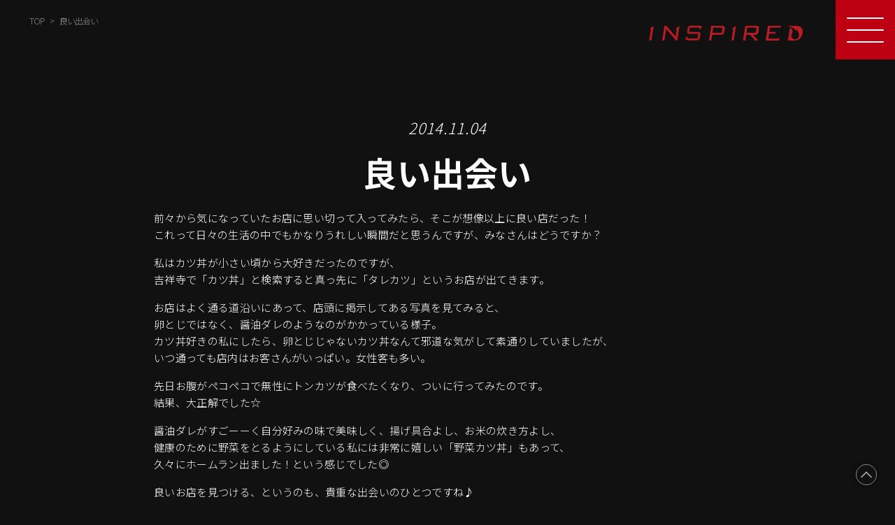

--- FILE ---
content_type: text/html; charset=UTF-8
request_url: https://www.inspired.jp/2014/11/%E8%89%AF%E3%81%84%E5%87%BA%E4%BC%9A%E3%81%84/
body_size: 6928
content:
<!DOCTYPE html>
<html lang="ja-JP">
<head prefix="og: http://ogp.me/ns# fb: http://ogp.me/ns/fb# article: http://ogp.me/ns/article#">
  <meta charset="UTF-8">
  <meta http-equiv="X-UA-Compatible" content="IE=edge">
  <meta name="viewport" content="width=device-width,initial-scale=1.0">
  <meta name="description" content="背景美術、アニメ背景美術、イラスト制作 株式会社インスパイアード前々から気になっていたお店に思い切って入ってみたら、そこが想像以上に良い店だった！
これって日々の生活の中でもかなりうれしい瞬間だと思うんですが、みなさんはどうですか？
私はカツ丼が小さい頃から大好きだったのですが、
吉祥寺で「カツ丼」と検索すると真っ先に「タレカツ」というお店が...">
  <title>良い出会い - インスパイアード オフィシャルサイト</title>

		<!-- All in One SEO 4.2.5.1 - aioseo.com -->
		<meta name="description" content="前々から気になっていたお店に思い切って入ってみたら、そこが想像以上に良い店だった！ これって日々の生活の中でも" />
		<meta name="robots" content="max-image-preview:large" />
		<link rel="canonical" href="https://www.inspired.jp/2014/11/%e8%89%af%e3%81%84%e5%87%ba%e4%bc%9a%e3%81%84/" />
		<meta name="generator" content="All in One SEO (AIOSEO) 4.2.5.1 " />
		<meta property="og:locale" content="ja_JP" />
		<meta property="og:site_name" content="インスパイアード　オフィシャルサイト - 背景美術、アニメ背景美術、イラスト制作 株式会社インスパイアード" />
		<meta property="og:type" content="article" />
		<meta property="og:title" content="良い出会い - インスパイアード オフィシャルサイト" />
		<meta property="og:description" content="前々から気になっていたお店に思い切って入ってみたら、そこが想像以上に良い店だった！ これって日々の生活の中でも" />
		<meta property="og:url" content="https://www.inspired.jp/2014/11/%e8%89%af%e3%81%84%e5%87%ba%e4%bc%9a%e3%81%84/" />
		<meta property="og:image" content="https://www.inspired.jp/wp/wp-content/uploads/ogp.png" />
		<meta property="og:image:secure_url" content="https://www.inspired.jp/wp/wp-content/uploads/ogp.png" />
		<meta property="article:published_time" content="2014-11-04T05:14:50+00:00" />
		<meta property="article:modified_time" content="2021-08-25T00:30:28+00:00" />
		<meta property="article:publisher" content="https://www.facebook.com/inspired.inc.tokyo/" />
		<meta name="twitter:card" content="summary_large_image" />
		<meta name="twitter:site" content="@MasuyamaOsamu" />
		<meta name="twitter:title" content="良い出会い - インスパイアード オフィシャルサイト" />
		<meta name="twitter:description" content="前々から気になっていたお店に思い切って入ってみたら、そこが想像以上に良い店だった！ これって日々の生活の中でも" />
		<meta name="twitter:creator" content="@MasuyamaOsamu" />
		<meta name="twitter:image" content="https://www.inspired.jp/wp/wp-content/uploads/logo-red.png" />
		<script type="application/ld+json" class="aioseo-schema">
			{"@context":"https:\/\/schema.org","@graph":[{"@type":"BreadcrumbList","@id":"https:\/\/www.inspired.jp\/2014\/11\/%e8%89%af%e3%81%84%e5%87%ba%e4%bc%9a%e3%81%84\/#breadcrumblist","itemListElement":[{"@type":"ListItem","@id":"https:\/\/www.inspired.jp\/#listItem","position":1,"item":{"@type":"WebPage","@id":"https:\/\/www.inspired.jp\/","name":"\u30db\u30fc\u30e0","description":"\u80cc\u666f\u7f8e\u8853\u3001\u30a2\u30cb\u30e1\u80cc\u666f\u7f8e\u8853\u3001\u30a4\u30e9\u30b9\u30c8\u5236\u4f5c \u682a\u5f0f\u4f1a\u793e\u30a4\u30f3\u30b9\u30d1\u30a4\u30a2\u30fc\u30c9","url":"https:\/\/www.inspired.jp\/"},"nextItem":"https:\/\/www.inspired.jp\/2014\/#listItem"},{"@type":"ListItem","@id":"https:\/\/www.inspired.jp\/2014\/#listItem","position":2,"item":{"@type":"WebPage","@id":"https:\/\/www.inspired.jp\/2014\/","name":"2014","url":"https:\/\/www.inspired.jp\/2014\/"},"nextItem":"https:\/\/www.inspired.jp\/2014\/11\/#listItem","previousItem":"https:\/\/www.inspired.jp\/#listItem"},{"@type":"ListItem","@id":"https:\/\/www.inspired.jp\/2014\/11\/#listItem","position":3,"item":{"@type":"WebPage","@id":"https:\/\/www.inspired.jp\/2014\/11\/","name":"November","url":"https:\/\/www.inspired.jp\/2014\/11\/"},"nextItem":"https:\/\/www.inspired.jp\/2014\/11\/%e8%89%af%e3%81%84%e5%87%ba%e4%bc%9a%e3%81%84\/#listItem","previousItem":"https:\/\/www.inspired.jp\/2014\/#listItem"},{"@type":"ListItem","@id":"https:\/\/www.inspired.jp\/2014\/11\/%e8%89%af%e3%81%84%e5%87%ba%e4%bc%9a%e3%81%84\/#listItem","position":4,"item":{"@type":"WebPage","@id":"https:\/\/www.inspired.jp\/2014\/11\/%e8%89%af%e3%81%84%e5%87%ba%e4%bc%9a%e3%81%84\/","name":"\u826f\u3044\u51fa\u4f1a\u3044","description":"\u524d\u3005\u304b\u3089\u6c17\u306b\u306a\u3063\u3066\u3044\u305f\u304a\u5e97\u306b\u601d\u3044\u5207\u3063\u3066\u5165\u3063\u3066\u307f\u305f\u3089\u3001\u305d\u3053\u304c\u60f3\u50cf\u4ee5\u4e0a\u306b\u826f\u3044\u5e97\u3060\u3063\u305f\uff01 \u3053\u308c\u3063\u3066\u65e5\u3005\u306e\u751f\u6d3b\u306e\u4e2d\u3067\u3082","url":"https:\/\/www.inspired.jp\/2014\/11\/%e8%89%af%e3%81%84%e5%87%ba%e4%bc%9a%e3%81%84\/"},"previousItem":"https:\/\/www.inspired.jp\/2014\/11\/#listItem"}]},{"@type":"Organization","@id":"https:\/\/www.inspired.jp\/#organization","name":"\u30a4\u30f3\u30b9\u30d1\u30a4\u30a2\u30fc\u30c9\u3000\u30aa\u30d5\u30a3\u30b7\u30e3\u30eb\u30b5\u30a4\u30c8","url":"https:\/\/www.inspired.jp\/","logo":{"@type":"ImageObject","url":"\/wp\/wp-content\/uploads\/logo-red.png","@id":"https:\/\/www.inspired.jp\/#organizationLogo"},"image":{"@id":"https:\/\/www.inspired.jp\/#organizationLogo"},"sameAs":["https:\/\/www.facebook.com\/inspired.inc.tokyo\/","https:\/\/twitter.com\/MasuyamaOsamu","https:\/\/www.youtube.com\/channel\/UCkE4fct5wud1inEBOBg-wRw"]},{"@type":"WebSite","@id":"https:\/\/www.inspired.jp\/#website","url":"https:\/\/www.inspired.jp\/","name":"\u30a4\u30f3\u30b9\u30d1\u30a4\u30a2\u30fc\u30c9\u3000\u30aa\u30d5\u30a3\u30b7\u30e3\u30eb\u30b5\u30a4\u30c8","description":"\u80cc\u666f\u7f8e\u8853\u3001\u30a2\u30cb\u30e1\u80cc\u666f\u7f8e\u8853\u3001\u30a4\u30e9\u30b9\u30c8\u5236\u4f5c \u682a\u5f0f\u4f1a\u793e\u30a4\u30f3\u30b9\u30d1\u30a4\u30a2\u30fc\u30c9","inLanguage":"ja","publisher":{"@id":"https:\/\/www.inspired.jp\/#organization"}},{"@type":"BlogPosting","@id":"https:\/\/www.inspired.jp\/2014\/11\/%e8%89%af%e3%81%84%e5%87%ba%e4%bc%9a%e3%81%84\/#blogposting","name":"\u826f\u3044\u51fa\u4f1a\u3044 - \u30a4\u30f3\u30b9\u30d1\u30a4\u30a2\u30fc\u30c9 \u30aa\u30d5\u30a3\u30b7\u30e3\u30eb\u30b5\u30a4\u30c8","headline":"\u826f\u3044\u51fa\u4f1a\u3044","description":"\u524d\u3005\u304b\u3089\u6c17\u306b\u306a\u3063\u3066\u3044\u305f\u304a\u5e97\u306b\u601d\u3044\u5207\u3063\u3066\u5165\u3063\u3066\u307f\u305f\u3089\u3001\u305d\u3053\u304c\u60f3\u50cf\u4ee5\u4e0a\u306b\u826f\u3044\u5e97\u3060\u3063\u305f\uff01 \u3053\u308c\u3063\u3066\u65e5\u3005\u306e\u751f\u6d3b\u306e\u4e2d\u3067\u3082","author":{"@id":"https:\/\/www.inspired.jp\/author\/inspired\/#author"},"publisher":{"@id":"https:\/\/www.inspired.jp\/#organization"},"image":{"@type":"ImageObject","url":"https:\/\/www.inspired.jp\/wp\/wp-content\/uploads\/2014\/11\/1031.jpg","@id":"https:\/\/www.inspired.jp\/#articleImage"},"datePublished":"2014-11-04T05:14:50+09:00","dateModified":"2014-11-04T05:14:50+09:00","inLanguage":"ja","mainEntityOfPage":{"@id":"https:\/\/www.inspired.jp\/2014\/11\/%e8%89%af%e3%81%84%e5%87%ba%e4%bc%9a%e3%81%84\/#webpage"},"isPartOf":{"@id":"https:\/\/www.inspired.jp\/2014\/11\/%e8%89%af%e3%81%84%e5%87%ba%e4%bc%9a%e3%81%84\/#webpage"},"articleSection":"\u30d6\u30ed\u30b0, \u672a\u5206\u985e"},{"@type":"WebPage","@id":"https:\/\/www.inspired.jp\/2014\/11\/%e8%89%af%e3%81%84%e5%87%ba%e4%bc%9a%e3%81%84\/#webpage","url":"https:\/\/www.inspired.jp\/2014\/11\/%e8%89%af%e3%81%84%e5%87%ba%e4%bc%9a%e3%81%84\/","name":"\u826f\u3044\u51fa\u4f1a\u3044 - \u30a4\u30f3\u30b9\u30d1\u30a4\u30a2\u30fc\u30c9 \u30aa\u30d5\u30a3\u30b7\u30e3\u30eb\u30b5\u30a4\u30c8","description":"\u524d\u3005\u304b\u3089\u6c17\u306b\u306a\u3063\u3066\u3044\u305f\u304a\u5e97\u306b\u601d\u3044\u5207\u3063\u3066\u5165\u3063\u3066\u307f\u305f\u3089\u3001\u305d\u3053\u304c\u60f3\u50cf\u4ee5\u4e0a\u306b\u826f\u3044\u5e97\u3060\u3063\u305f\uff01 \u3053\u308c\u3063\u3066\u65e5\u3005\u306e\u751f\u6d3b\u306e\u4e2d\u3067\u3082","inLanguage":"ja","isPartOf":{"@id":"https:\/\/www.inspired.jp\/#website"},"breadcrumb":{"@id":"https:\/\/www.inspired.jp\/2014\/11\/%e8%89%af%e3%81%84%e5%87%ba%e4%bc%9a%e3%81%84\/#breadcrumblist"},"author":"https:\/\/www.inspired.jp\/author\/inspired\/#author","creator":"https:\/\/www.inspired.jp\/author\/inspired\/#author","datePublished":"2014-11-04T05:14:50+09:00","dateModified":"2021-08-25T00:30:28+09:00"}]}
		</script>
		<!-- All in One SEO -->

<script>var ajaxurl ="https://www.inspired.jp/wp/wp-admin/admin-ajax.php"</script><link rel='dns-prefetch' href='//s.w.org' />
<link rel='stylesheet' id='wp-block-library-css'  href='https://www.inspired.jp/wp/wp-includes/css/dist/block-library/style.min.css' type='text/css' media='all' />
<link rel='stylesheet' id='style-css-css'  href='https://www.inspired.jp/wp/wp-content/themes/inspired/assets/css/style.min.css' type='text/css' media='' />
<link rel='stylesheet' id='custom-css-css'  href='https://www.inspired.jp/wp/wp-content/themes/inspired/assets/css/custom.css' type='text/css' media='' />
<link rel='stylesheet' id='dflip-icons-style-css'  href='https://www.inspired.jp/wp/wp-content/plugins/3d-flipbook-dflip-lite/assets/css/themify-icons.min.css' type='text/css' media='all' />
<link rel='stylesheet' id='dflip-style-css'  href='https://www.inspired.jp/wp/wp-content/plugins/3d-flipbook-dflip-lite/assets/css/dflip.min.css' type='text/css' media='all' />
<link rel='stylesheet' id='slb_core-css'  href='https://www.inspired.jp/wp/wp-content/plugins/simple-lightbox/client/css/app.css' type='text/css' media='all' />
<link rel="https://api.w.org/" href="https://www.inspired.jp/wp-json/" /><link rel="alternate" type="application/json" href="https://www.inspired.jp/wp-json/wp/v2/posts/2928" /><link rel='shortlink' href='https://www.inspired.jp/?p=2928' />
<link rel="alternate" type="application/json+oembed" href="https://www.inspired.jp/wp-json/oembed/1.0/embed?url=https%3A%2F%2Fwww.inspired.jp%2F2014%2F11%2F%25e8%2589%25af%25e3%2581%2584%25e5%2587%25ba%25e4%25bc%259a%25e3%2581%2584%2F" />
<link rel="alternate" type="text/xml+oembed" href="https://www.inspired.jp/wp-json/oembed/1.0/embed?url=https%3A%2F%2Fwww.inspired.jp%2F2014%2F11%2F%25e8%2589%25af%25e3%2581%2584%25e5%2587%25ba%25e4%25bc%259a%25e3%2581%2584%2F&#038;format=xml" />
<script data-cfasync="false"> var dFlipLocation = "https://www.inspired.jp/wp/wp-content/plugins/3d-flipbook-dflip-lite/assets/"; var dFlipWPGlobal = {"text":{"toggleSound":"Turn on\/off Sound","toggleThumbnails":"Toggle Thumbnails","toggleOutline":"Toggle Outline\/Bookmark","previousPage":"Previous Page","nextPage":"Next Page","toggleFullscreen":"Toggle Fullscreen","zoomIn":"Zoom In","zoomOut":"Zoom Out","toggleHelp":"Toggle Help","singlePageMode":"Single Page Mode","doublePageMode":"Double Page Mode","downloadPDFFile":"Download PDF File","gotoFirstPage":"Goto First Page","gotoLastPage":"Goto Last Page","share":"Share","mailSubject":"I wanted you to see this FlipBook","mailBody":"Check out this site {{url}}","loading":"DearFlip: Loading "},"moreControls":"download,pageMode,startPage,endPage,sound","hideControls":"","scrollWheel":"true","backgroundColor":"#777","backgroundImage":"","height":"auto","paddingLeft":"20","paddingRight":"20","controlsPosition":"bottom","duration":800,"soundEnable":"true","enableDownload":"true","enableAnnotation":"false","enableAnalytics":"false","webgl":"true","hard":"none","maxTextureSize":"1600","rangeChunkSize":"524288","zoomRatio":1.5,"stiffness":3,"pageMode":"0","singlePageMode":"0","pageSize":"0","autoPlay":"false","autoPlayDuration":5000,"autoPlayStart":"false","linkTarget":"2","sharePrefix":"dearflip-"};</script>
<!-- Google Tag Manager -->
<script>(function(w,d,s,l,i){w[l]=w[l]||[];w[l].push({'gtm.start':
new Date().getTime(),event:'gtm.js'});var f=d.getElementsByTagName(s)[0],
j=d.createElement(s),dl=l!='dataLayer'?'&l='+l:'';j.async=true;j.src=
'https://www.googletagmanager.com/gtm.js?id='+i+dl;f.parentNode.insertBefore(j,f);
})(window,document,'script','dataLayer','GTM-MKHSR7W');</script>
<!-- End Google Tag Manager -->
<link rel="icon" href="https://www.inspired.jp/wp/wp-content/themes/inspired/assets/img/favicon.ico">
</head>
<body class="post-template-default single single-post postid-2928 single-format-standard">
<!-- Google Tag Manager (noscript) -->
<noscript><iframe src="https://www.googletagmanager.com/ns.html?id=GTM-MKHSR7W"
height="0" width="0" style="display:none;visibility:hidden"></iframe></noscript>
<!-- End Google Tag Manager (noscript) -->
<header class="siteHeader">
  <div class="siteHeader_inner">
        <div class="siteHeader_logo">
      <a href="https://www.inspired.jp/">
      <img src="https://www.inspired.jp/wp/wp-content/themes/inspired/assets/img/logo2.svg" alt="" decoding="async" class="sp">
      <img src="https://www.inspired.jp/wp/wp-content/themes/inspired/assets/img/logo-txt2.svg" alt="" decoding="async" class="tab">
      </a>
    </div>
          <div class="bread">
  <ul class="bread_list">
  <li itemprop="itemListElement" itemscope itemtype="https://schema.org/ListItem"><a href="https://www.inspired.jp/" itemprop="item" ><span itemprop="name">TOP</span></a><meta itemprop="position" content="1" /></li><li itemprop="itemListElement" itemscope itemtype="https://schema.org/ListItem">良い出会い</li>
  </ul>
  </div>    <div id="gnavBtn" class="gnavi_btn">
    <div class="gnavi_btn_box">
      <span></span>
      <span></span>
      <span></span>
    </div>
</div>    <div class="gnavi" id="gnavi">
  <div class="gnavi_menu" id="gnaviMenu">
    <div class="gnavi_menu_inner">
      <p class="gnavi_menu_logo">
        <img src="https://www.inspired.jp/wp/wp-content/themes/inspired/assets/img/logo2.svg" alt="" decoding="async">
      </p>
      <ul class="gnavi_menu_list">
        <li class="item"><a title="TOP" href="https://inspired.jp/">トップページ<span>TOP</span></a>
</li><li class="item"><a title="Background Art" href="https://www.inspired.jp/background-art/">背景美術<span>Background Art</span></a>
</li><li class="item"><a title="Gallery" href="https://www.inspired.jp/gallery/">ギャラリー<span>Gallery</span></a>
</li><li class="item"><a title="Movie &#038; illustration" href="https://www.inspired.jp/movie-illustration/">映像・イラストその他<span>Movie &#038; illustration</span></a>
</li><li class="item"><a title="Company" href="https://www.inspired.jp/company/">会社情報<span>Company</span></a>
</li><li class="item"><a title="Recruit" href="https://www.inspired.jp/recruit/">採用情報<span>Recruit</span></a>
</li><li class="item"><a title="Contact" href="https://www.inspired.jp/contact/">お問い合わせ<span>Contact</span></a>
</li><li class="item"><a title="recruit" href="https://www.inspired.jp/request-form/">求人応募<span>recruit</span></a>
</li>      </ul>
      <p class="gnavi_menu_calendar btn_calendar js-calendar">インスパイアード 仕事情報</p>
      <div class="gnavi_menu_sns">
        <ul class="sns_list">
          <li class="tw"><a href="https://twitter.com/MasuyamaOsamu" target="_blank"><img src="https://www.inspired.jp/wp/wp-content/themes/inspired/assets/img/icon-tw.svg" alt="" decoding="async"></a></li>
          <li class="fb"><a href="https://www.facebook.com/inspired.inc.tokyo/" target="_blank"><img src="https://www.inspired.jp/wp/wp-content/themes/inspired/assets/img/icon-fb.svg" alt="" decoding="async"></a></li>
          <li class="yt"><a href="https://www.youtube.com/channel/UCkE4fct5wud1inEBOBg-wRw" target="_blank"><img src="https://www.inspired.jp/wp/wp-content/themes/inspired/assets/img/icon-youtube.svg" alt="" decoding="async"></a></li>
        </ul>
      </div>
      <p class="gnavi_menu_privacy"><a href="https://www.inspired.jp/privacy-policy">プライバシーポリシー</a></p>
    </div>
  </div>
  <div id="gnaviBg" class="gnavi_bg"></div>
</div>  </div>
</header>
<div class="wrap">
<article class="article page">
  <main role="main" class="main">
  <div class="postContent">
  <p class="postContent_date">2014.11.04</p>
  <h1 class="postContent_ttl">良い出会い</h1>
    <div class="postContent_box">
  <p>前々から気になっていたお店に思い切って入ってみたら、そこが想像以上に良い店だった！<br />
これって日々の生活の中でもかなりうれしい瞬間だと思うんですが、みなさんはどうですか？</p>
<p>私はカツ丼が小さい頃から大好きだったのですが、<br />
吉祥寺で「カツ丼」と検索すると真っ先に「タレカツ」というお店が出てきます。</p>
<p>お店はよく通る道沿いにあって、店頭に掲示してある写真を見てみると、<br />
卵とじではなく、醤油ダレのようなのがかかっている様子。<br />
カツ丼好きの私にしたら、卵とじじゃないカツ丼なんて邪道な気がして素通りしていましたが、<br />
いつ通っても店内はお客さんがいっぱい。女性客も多い。</p>
<p>先日お腹がペコペコで無性にトンカツが食べたくなり、ついに行ってみたのです。<br />
結果、大正解でした☆</p>
<p>醤油ダレがすごーーく自分好みの味で美味しく、揚げ具合よし、お米の炊き方よし、<br />
健康のために野菜をとるようにしている私には非常に嬉しい「野菜カツ丼」もあって、<br />
久々にホームラン出ました！という感じでした◎</p>
<p>良いお店を見つける、というのも、貴重な出会いのひとつですね♪</p>
<p><a href="https://www.inspired.jp/wp/wp-content/uploads/1031.jpg"><img loading="lazy" src="https://www.inspired.jp/wp/wp-content/uploads/2014/11/1031-225x300.jpg" alt="1031" width="225" height="300" class="alignnone size-medium wp-image-801" /></a></p>
  </div>
  </div>
  </main>
</article>
<section class="navContact">
  <div class="navContact_container">
    <p class="navContact_ttl">Contact</p>
    <div class="navContact_box">
      <div class="navContact_telBox">
        <p class="navContact_telTxt">お電話のお問い合わせ</p>
        <p class="navContact_tel"><a href="tel:0425061218">TEL.042-506-1218</a></p>
      </div>
      <div class="navContact_mailBox">
        <p class="navContact_mail"><a href="https://www.inspired.jp/contact">メールフォームから<br class="sptab">お問い合わせ</a></p>
      </div>
    </div>
  </div>
</section></div>
<footer class="footer">
  <div class="footer_box">
    <div class="footer_logos">
      <div class="footer_logo">
        <div class="img">
          <img src="https://www.inspired.jp/wp/wp-content/themes/inspired/assets/img/logo3.svg" alt="">
        </div>
        <div class="txt">
          <img src="https://www.inspired.jp/wp/wp-content/themes/inspired/assets/img/log_txt.svg" alt="" decoding="async">
        </div>
        <p class="txt2">the creation new value.</p>
      </div>
    </div>
    <div class="footer_wrap">
      <div class="footer_name">
        <p class="footer_company">株式会社 インスパイアード</p>
        <p class="footer_cach">背景美術・映像・イラストレーション</p>
      </div>
      <div class="footer_link">
        <ul class="footer_linkList">
            <li class="item"><a title="トップページ" href="https://inspired.jp/">Top<span>トップページ</span></a>
</li><li class="item"><a title="背景美術" href="https://www.inspired.jp/background-art/">Background Art<span>背景美術</span></a>
</li><li class="item"><a title="ギャラリー" href="https://www.inspired.jp/gallery/">Gallery<span>ギャラリー</span></a>
</li><li class="item"><a title="映像・イラストその他" href="https://www.inspired.jp/movie-illustration/">Movie&#038;illustration<span>映像・イラストその他</span></a>
</li><li class="item"><a title="会社情報" href="https://www.inspired.jp/company/">Company<span>会社情報</span></a>
</li><li class="item"><a title="採用情報" href="https://www.inspired.jp/recruit/">Recruit<span>採用情報</span></a>
</li><li class="item"><a title="お問い合わせ" href="https://www.inspired.jp/contact/">Contact<span>お問い合わせ</span></a>
</li>        </ul>
      </div>
      <div class="footer_sns">
        <ul class="sns_list">
          <li class="tw"><a href="https://twitter.com/MasuyamaOsamu" target="_blank"><img src="https://www.inspired.jp/wp/wp-content/themes/inspired/assets/img/icon-tw.svg" alt="" decoding="async"></a></li>
          <li class="fb"><a href="https://www.facebook.com/inspired.inc.tokyo/" target="_blank"><img src="https://www.inspired.jp/wp/wp-content/themes/inspired/assets/img/icon-fb.svg" alt="" decoding="async"></a></li>
          <li class="yt"><a href="https://www.youtube.com/channel/UCkE4fct5wud1inEBOBg-wRw" target="_blank"><img src="https://www.inspired.jp/wp/wp-content/themes/inspired/assets/img/icon-youtube.svg" alt="" decoding="async"></a></li>
        </ul>
      </div>
      <div class="footer_contact">
        <p class="footer_add">〒190-0022<span> 東京都立川市錦町1-17-8 1F</span></p>
        <p class="footer_tel">TEL.042-506-1218</p>
        <p class="footer_url">https://www.inspired.jp/ </p>
      </div>
      <div class="footer_link2">
        <ul class="footer_linkList2">
          <li id="menu-item-4086" class="menu-item menu-item-type-taxonomy menu-item-object-category menu-item-4086"><a href="https://www.inspired.jp/news/">ニュース</a></li>
<li id="menu-item-32" class="menu-item menu-item-type-taxonomy menu-item-object-category current-post-ancestor current-menu-parent current-post-parent menu-item-32"><a href="https://www.inspired.jp/blog/">ブログ</a></li>
<li id="menu-item-34" class="menu-item menu-item-type-post_type menu-item-object-page menu-item-privacy-policy menu-item-34"><a href="https://www.inspired.jp/privacy-policy/">プライバシーポリシー</a></li>
        </ul>
      </div>
    </div>
  </div>
  <div class="footer_box2">
  <address class="footer_copy">c Inspired Inc.</address>
  </div>
</footer>
<p class="footer_gotop pointer" id="goTop"><img src="https://www.inspired.jp/wp/wp-content/themes/inspired/assets/img/gotop.svg" alt="" decoding="async"></p>
<script type='text/javascript' src='https://www.inspired.jp/wp/wp-includes/js/jquery/jquery.min.js' id='jquery-core-js'></script>
<script type='text/javascript' src='https://www.inspired.jp/wp/wp-content/plugins/form-parameter-link/js/fpLink.js' id='fpLink-js-js'></script>
<script type='text/javascript' src='https://www.inspired.jp/wp/wp-content/themes/inspired/assets/js/common.js' id='common-js-js'></script>
<script type='text/javascript' src='https://www.inspired.jp/wp/wp-content/plugins/3d-flipbook-dflip-lite/assets/js/dflip.min.js' id='dflip-script-js'></script>
<script type='text/javascript' src='https://www.inspired.jp/wp/wp-includes/js/wp-embed.min.js' id='wp-embed-js'></script>
<script type="text/javascript" id="slb_context">/* <![CDATA[ */if ( !!window.jQuery ) {(function($){$(document).ready(function(){if ( !!window.SLB ) { {$.extend(SLB, {"context":["public","user_guest"]});} }})})(jQuery);}/* ]]> */</script>
<section class="partCalendar" id="calendar">
  <div class="partCalendar_container">
    <div class="partCalendar_close js-close">×</div>
    <p class="partCalendar_ttl">インスパイアード　仕事情報</p>
    <div class="partCalendar_info">
      インスパイアードの仕事状況は、随時更新しております<br />
お仕事についてのお問い合わせは、お電話またはメールフォームにて承ります    </div>
          <div class="partCalendar_box">
            <table class="partCalendar_table">
        <tr>
          <th class="year" colspan="2">2025年</th>
        </tr>
        <tr class="month">
          <td class="ttl">month</td>
          <td class="num">job</td>
        </tr>
        <tr><td class="ttl">1</td><td class="num">----</td></tr><tr><td class="ttl">2</td><td class="num">----</td></tr><tr><td class="ttl">3</td><td class="num">----</td></tr><tr><td class="ttl">4</td><td class="num">----</td></tr><tr><td class="ttl">5</td><td class="num">----</td></tr><tr><td class="ttl">6</td><td class="num">----</td></tr><tr><td class="ttl">7</td><td class="num">----</td></tr><tr><td class="ttl">8</td><td class="num">----</td></tr><tr><td class="ttl">9</td><td class="num">----</td></tr><tr><td class="ttl">10</td><td class="num">----</td></tr><tr><td class="ttl">11</td><td class="num">----</td></tr><tr><td class="ttl">12</td><td class="num">----</td></tr>      </table>
            <table class="partCalendar_table">
        <tr>
          <th class="year" colspan="2">2026年</th>
        </tr>
        <tr class="month">
          <td class="ttl">month</td>
          <td class="num">job</td>
        </tr>
        <tr><td class="ttl">1</td><td class="num">----</td></tr><tr><td class="ttl">2</td><td class="num">----</td></tr><tr><td class="ttl">3</td><td class="num">----</td></tr><tr><td class="ttl">4</td><td class="num">----</td></tr><tr><td class="ttl">5</td><td class="num">----</td></tr><tr><td class="ttl">6</td><td class="num">----</td></tr><tr><td class="ttl">7</td><td class="num">----</td></tr><tr><td class="ttl">8</td><td class="num">----</td></tr><tr><td class="ttl">9</td><td class="num">----</td></tr><tr><td class="ttl">10</td><td class="num">----</td></tr><tr><td class="ttl">11</td><td class="num">----</td></tr><tr><td class="ttl">12</td><td class="num">----</td></tr>      </table>
            <table class="partCalendar_table">
        <tr>
          <th class="year" colspan="2">2027年</th>
        </tr>
        <tr class="month">
          <td class="ttl">month</td>
          <td class="num">job</td>
        </tr>
        <tr><td class="ttl">1</td><td class="num">TVシリーズ・劇場作品ご相談ください</td></tr><tr><td class="ttl">2</td><td class="num">TVシリーズ・劇場作品ご相談ください</td></tr><tr><td class="ttl">3</td><td class="num">TVシリーズ・劇場作品ご相談ください</td></tr><tr><td class="ttl">4</td><td class="num">TVシリーズ・劇場作品ご相談ください</td></tr><tr><td class="ttl">5</td><td class="num">TVシリーズ・劇場作品ご相談ください</td></tr><tr><td class="ttl">6</td><td class="num">TVシリーズ・劇場作品ご相談ください</td></tr><tr><td class="ttl">7</td><td class="num">TVシリーズ・劇場作品ご相談ください</td></tr><tr><td class="ttl">8</td><td class="num">TVシリーズ・劇場作品ご相談ください</td></tr><tr><td class="ttl">9</td><td class="num">TVシリーズ・劇場作品ご相談ください</td></tr><tr><td class="ttl">10</td><td class="num">TVシリーズ・劇場作品ご相談ください</td></tr><tr><td class="ttl">11</td><td class="num">TVシリーズ・劇場作品ご相談ください</td></tr><tr><td class="ttl">12</td><td class="num">TVシリーズ・劇場作品ご相談ください</td></tr>      </table>
            <table class="partCalendar_table">
        <tr>
          <th class="year" colspan="2">2028年</th>
        </tr>
        <tr class="month">
          <td class="ttl">month</td>
          <td class="num">job</td>
        </tr>
        <tr><td class="ttl">1</td><td class="num">TVシリーズ・劇場作品ご相談ください</td></tr><tr><td class="ttl">2</td><td class="num">TVシリーズ・劇場作品ご相談ください</td></tr><tr><td class="ttl">3</td><td class="num">TVシリーズ・劇場作品ご相談ください</td></tr><tr><td class="ttl">4</td><td class="num">TVシリーズ・劇場作品ご相談ください</td></tr><tr><td class="ttl">5</td><td class="num">TVシリーズ・劇場作品ご相談ください</td></tr><tr><td class="ttl">6</td><td class="num">TVシリーズ・劇場作品ご相談ください</td></tr><tr><td class="ttl">7</td><td class="num">TVシリーズ・劇場作品ご相談ください</td></tr><tr><td class="ttl">8</td><td class="num">TVシリーズ・劇場作品ご相談ください</td></tr><tr><td class="ttl">9</td><td class="num">TVシリーズ・劇場作品ご相談ください</td></tr><tr><td class="ttl">10</td><td class="num">TVシリーズ・劇場作品ご相談ください</td></tr><tr><td class="ttl">11</td><td class="num">TVシリーズ・劇場作品ご相談ください</td></tr><tr><td class="ttl">12</td><td class="num">TVシリーズ・劇場作品ご相談ください</td></tr>      </table>
            </div>
        <div class="partCalendar_contact">
      <p class="partCalendar_contact_ttl">Contact</p>
      <div class="partCalendar_btns">
        <p class="partCalendar_contact_tell btn_arrow"><a href="tel:0425061218">TEL.042-506-1218</a></p>
        <p class="partCalendar_contact_mail btn_arrow"><a href="https://www.inspired.jp/contact">メールフォームからお問い合わせ</a></p>
      </div>
    </div>
  </div>
  <div class="partCalendar_back"></div>
</section> </body> 
</html>

--- FILE ---
content_type: text/css
request_url: https://www.inspired.jp/wp/wp-content/themes/inspired/assets/css/style.min.css
body_size: 16290
content:
@import url("https://fonts.googleapis.com/css2?family=Noto+Sans+JP:wght@100;300;400;500;700;900&display=swap");@import url("https://fonts.googleapis.com/css2?family=Orbitron:wght@500;600;700;800;900&display=swap");@import url("https://fonts.googleapis.com/css2?family=Caveat:wght@700&display=swap");@font-face{font-family:"slick";src:url("../slick/slick.eot");src:url("../slick/slick.eot?#iefix") format("embedded-opentype"),url("../slick/slick.woff") format("woff"),url("../slick/slick.ttf") format("truetype"),url("../slick/slick.svg#slick") format("svg");font-weight:normal;font-style:normal}.slick-loading .slick-list{background:#fff url("../slick/ajax-loader.gif") center center no-repeat}*{box-sizing:border-box;margin:0;padding:0;font-family:inherit;font-size:inherit;line-height:inherit}h1,h2,h3,h4,h5,h6{line-height:100%;margin:0px;padding:0px;font-weight:normal;clear:both}article,aside,dialog,figure,footer,header,hgroup,menu,nav,address,section,main{display:block}em{font-style:normal}::selection{background:#141414;color:#FFFFFF}img{border:none;margin:0px;padding:0px;max-width:100%;height:auto;vertical-align:bottom}a,a:visited{color:inherit}*:before,*:after{box-sizing:inherit}:root ul{letter-spacing:-1px;word-spacing:-1px}table{border-collapse:collapse;border-spacing:0}ol,ul{list-style:none}video{max-width:100%}blockquote,q{quotes:none}blockquote:after,blockquote:before,q:after,q:before{content:"";content:none}[hidden]{display:none !important}[disabled]{cursor:not-allowed}:focus:not(:focus-visible){outline:none}.sr-only{position:absolute;clip:rect(1px, 1px, 1px, 1px);left:-9999px;top:-9999px}input,textarea{margin:0;padding:0;background:none;border:none;border-radius:0;outline:none;appearance:none}.formBtn2{border-radius:0;-webkit-box-sizing:content-box;appearance:button;border:none;box-sizing:border-box}.formBtn2::-webkit-search-decoration{display:none}.formBtn2::focus{outline-offset:-2px}.formText{border:solid 1px #292929;padding:0.5rem;width:100%;max-width:480px}.formText2{padding:0.5rem}.formText3{border:solid 1px #cccccc;padding:0.5rem;width:100%;max-width:480px}.formSelect{border:solid 1px #292929;padding:0.5rem;cursor:pointer}.formSelect2{border:solid 1px #cccccc;padding:0.7rem 0.5rem;cursor:pointer;width:100%}.formTextArea{border:solid 1px #292929;padding:0.5rem;width:100%;max-width:600px}.formRadio{border:solid 1px #292929;padding:0.5rem;border-radius:100%;vertical-align:-2px}.formSubmit,.formBuck{border:solid 1px #292929;padding:0.7rem 0.5rem;text-align:center;width:280px;margin:0 auto;cursor:pointer;transition:all 0.6s cubic-bezier(0.19, 1, 0.22, 1)}.formSubmit:hover,.formBuck:hover{background:#292929;color:#fff}.formSubmit{margin-bottom:1rem}.mwform-checkbox-field,.mwform-radio-field{margin-right:0.5rem;display:inline-block}.mw_wp_form .horizontal-item+.horizontal-item{margin-left:0}.slick-slider{position:relative;display:block;box-sizing:border-box;-webkit-touch-callout:none;user-select:none;touch-action:pan-y;-webkit-tap-highlight-color:transparent}.slick-list{position:relative;overflow:hidden;display:block;margin:0;padding:0}.slick-list:focus{outline:none}.slick-list.dragging{cursor:pointer;cursor:hand}.slick-slider .slick-track,.slick-slider .slick-list{transform:translate3d(0, 0, 0)}.slick-track{position:relative;left:0;top:0;display:block;margin-left:auto;margin-right:auto}.slick-track:before,.slick-track:after{content:"";display:table}.slick-track:after{clear:both}.slick-loading .slick-track{visibility:hidden}[data-aos][data-aos][data-aos-duration="50"],body[data-aos-duration="50"] [data-aos]{transition-duration:50ms}[data-aos][data-aos][data-aos-delay="50"],body[data-aos-delay="50"] [data-aos]{transition-delay:0}[data-aos][data-aos][data-aos-delay="50"].aos-animate,body[data-aos-delay="50"] [data-aos].aos-animate{transition-delay:50ms}[data-aos][data-aos][data-aos-duration="100"],body[data-aos-duration="100"] [data-aos]{transition-duration:.1s}[data-aos][data-aos][data-aos-delay="100"],body[data-aos-delay="100"] [data-aos]{transition-delay:0}[data-aos][data-aos][data-aos-delay="100"].aos-animate,body[data-aos-delay="100"] [data-aos].aos-animate{transition-delay:.1s}[data-aos][data-aos][data-aos-duration="150"],body[data-aos-duration="150"] [data-aos]{transition-duration:.15s}[data-aos][data-aos][data-aos-delay="150"],body[data-aos-delay="150"] [data-aos]{transition-delay:0}[data-aos][data-aos][data-aos-delay="150"].aos-animate,body[data-aos-delay="150"] [data-aos].aos-animate{transition-delay:.15s}[data-aos][data-aos][data-aos-duration="200"],body[data-aos-duration="200"] [data-aos]{transition-duration:.2s}[data-aos][data-aos][data-aos-delay="200"],body[data-aos-delay="200"] [data-aos]{transition-delay:0}[data-aos][data-aos][data-aos-delay="200"].aos-animate,body[data-aos-delay="200"] [data-aos].aos-animate{transition-delay:.2s}[data-aos][data-aos][data-aos-duration="250"],body[data-aos-duration="250"] [data-aos]{transition-duration:.25s}[data-aos][data-aos][data-aos-delay="250"],body[data-aos-delay="250"] [data-aos]{transition-delay:0}[data-aos][data-aos][data-aos-delay="250"].aos-animate,body[data-aos-delay="250"] [data-aos].aos-animate{transition-delay:.25s}[data-aos][data-aos][data-aos-duration="300"],body[data-aos-duration="300"] [data-aos]{transition-duration:.3s}[data-aos][data-aos][data-aos-delay="300"],body[data-aos-delay="300"] [data-aos]{transition-delay:0}[data-aos][data-aos][data-aos-delay="300"].aos-animate,body[data-aos-delay="300"] [data-aos].aos-animate{transition-delay:.3s}[data-aos][data-aos][data-aos-duration="350"],body[data-aos-duration="350"] [data-aos]{transition-duration:.35s}[data-aos][data-aos][data-aos-delay="350"],body[data-aos-delay="350"] [data-aos]{transition-delay:0}[data-aos][data-aos][data-aos-delay="350"].aos-animate,body[data-aos-delay="350"] [data-aos].aos-animate{transition-delay:.35s}[data-aos][data-aos][data-aos-duration="400"],body[data-aos-duration="400"] [data-aos]{transition-duration:.4s}[data-aos][data-aos][data-aos-delay="400"],body[data-aos-delay="400"] [data-aos]{transition-delay:0}[data-aos][data-aos][data-aos-delay="400"].aos-animate,body[data-aos-delay="400"] [data-aos].aos-animate{transition-delay:.4s}[data-aos][data-aos][data-aos-duration="450"],body[data-aos-duration="450"] [data-aos]{transition-duration:.45s}[data-aos][data-aos][data-aos-delay="450"],body[data-aos-delay="450"] [data-aos]{transition-delay:0}[data-aos][data-aos][data-aos-delay="450"].aos-animate,body[data-aos-delay="450"] [data-aos].aos-animate{transition-delay:.45s}[data-aos][data-aos][data-aos-duration="500"],body[data-aos-duration="500"] [data-aos]{transition-duration:.5s}[data-aos][data-aos][data-aos-delay="500"],body[data-aos-delay="500"] [data-aos]{transition-delay:0}[data-aos][data-aos][data-aos-delay="500"].aos-animate,body[data-aos-delay="500"] [data-aos].aos-animate{transition-delay:.5s}[data-aos][data-aos][data-aos-duration="550"],body[data-aos-duration="550"] [data-aos]{transition-duration:.55s}[data-aos][data-aos][data-aos-delay="550"],body[data-aos-delay="550"] [data-aos]{transition-delay:0}[data-aos][data-aos][data-aos-delay="550"].aos-animate,body[data-aos-delay="550"] [data-aos].aos-animate{transition-delay:.55s}[data-aos][data-aos][data-aos-duration="600"],body[data-aos-duration="600"] [data-aos]{transition-duration:.6s}[data-aos][data-aos][data-aos-delay="600"],body[data-aos-delay="600"] [data-aos]{transition-delay:0}[data-aos][data-aos][data-aos-delay="600"].aos-animate,body[data-aos-delay="600"] [data-aos].aos-animate{transition-delay:.6s}[data-aos][data-aos][data-aos-duration="650"],body[data-aos-duration="650"] [data-aos]{transition-duration:.65s}[data-aos][data-aos][data-aos-delay="650"],body[data-aos-delay="650"] [data-aos]{transition-delay:0}[data-aos][data-aos][data-aos-delay="650"].aos-animate,body[data-aos-delay="650"] [data-aos].aos-animate{transition-delay:.65s}[data-aos][data-aos][data-aos-duration="700"],body[data-aos-duration="700"] [data-aos]{transition-duration:.7s}[data-aos][data-aos][data-aos-delay="700"],body[data-aos-delay="700"] [data-aos]{transition-delay:0}[data-aos][data-aos][data-aos-delay="700"].aos-animate,body[data-aos-delay="700"] [data-aos].aos-animate{transition-delay:.7s}[data-aos][data-aos][data-aos-duration="750"],body[data-aos-duration="750"] [data-aos]{transition-duration:.75s}[data-aos][data-aos][data-aos-delay="750"],body[data-aos-delay="750"] [data-aos]{transition-delay:0}[data-aos][data-aos][data-aos-delay="750"].aos-animate,body[data-aos-delay="750"] [data-aos].aos-animate{transition-delay:.75s}[data-aos][data-aos][data-aos-duration="800"],body[data-aos-duration="800"] [data-aos]{transition-duration:.8s}[data-aos][data-aos][data-aos-delay="800"],body[data-aos-delay="800"] [data-aos]{transition-delay:0}[data-aos][data-aos][data-aos-delay="800"].aos-animate,body[data-aos-delay="800"] [data-aos].aos-animate{transition-delay:.8s}[data-aos][data-aos][data-aos-duration="850"],body[data-aos-duration="850"] [data-aos]{transition-duration:.85s}[data-aos][data-aos][data-aos-delay="850"],body[data-aos-delay="850"] [data-aos]{transition-delay:0}[data-aos][data-aos][data-aos-delay="850"].aos-animate,body[data-aos-delay="850"] [data-aos].aos-animate{transition-delay:.85s}[data-aos][data-aos][data-aos-duration="900"],body[data-aos-duration="900"] [data-aos]{transition-duration:.9s}[data-aos][data-aos][data-aos-delay="900"],body[data-aos-delay="900"] [data-aos]{transition-delay:0}[data-aos][data-aos][data-aos-delay="900"].aos-animate,body[data-aos-delay="900"] [data-aos].aos-animate{transition-delay:.9s}[data-aos][data-aos][data-aos-duration="950"],body[data-aos-duration="950"] [data-aos]{transition-duration:.95s}[data-aos][data-aos][data-aos-delay="950"],body[data-aos-delay="950"] [data-aos]{transition-delay:0}[data-aos][data-aos][data-aos-delay="950"].aos-animate,body[data-aos-delay="950"] [data-aos].aos-animate{transition-delay:.95s}[data-aos][data-aos][data-aos-duration="1000"],body[data-aos-duration="1000"] [data-aos]{transition-duration:1s}[data-aos][data-aos][data-aos-delay="1000"],body[data-aos-delay="1000"] [data-aos]{transition-delay:0}[data-aos][data-aos][data-aos-delay="1000"].aos-animate,body[data-aos-delay="1000"] [data-aos].aos-animate{transition-delay:1s}[data-aos][data-aos][data-aos-duration="1050"],body[data-aos-duration="1050"] [data-aos]{transition-duration:1.05s}[data-aos][data-aos][data-aos-delay="1050"],body[data-aos-delay="1050"] [data-aos]{transition-delay:0}[data-aos][data-aos][data-aos-delay="1050"].aos-animate,body[data-aos-delay="1050"] [data-aos].aos-animate{transition-delay:1.05s}[data-aos][data-aos][data-aos-duration="1100"],body[data-aos-duration="1100"] [data-aos]{transition-duration:1.1s}[data-aos][data-aos][data-aos-delay="1100"],body[data-aos-delay="1100"] [data-aos]{transition-delay:0}[data-aos][data-aos][data-aos-delay="1100"].aos-animate,body[data-aos-delay="1100"] [data-aos].aos-animate{transition-delay:1.1s}[data-aos][data-aos][data-aos-duration="1150"],body[data-aos-duration="1150"] [data-aos]{transition-duration:1.15s}[data-aos][data-aos][data-aos-delay="1150"],body[data-aos-delay="1150"] [data-aos]{transition-delay:0}[data-aos][data-aos][data-aos-delay="1150"].aos-animate,body[data-aos-delay="1150"] [data-aos].aos-animate{transition-delay:1.15s}[data-aos][data-aos][data-aos-duration="1200"],body[data-aos-duration="1200"] [data-aos]{transition-duration:1.2s}[data-aos][data-aos][data-aos-delay="1200"],body[data-aos-delay="1200"] [data-aos]{transition-delay:0}[data-aos][data-aos][data-aos-delay="1200"].aos-animate,body[data-aos-delay="1200"] [data-aos].aos-animate{transition-delay:1.2s}[data-aos][data-aos][data-aos-duration="1250"],body[data-aos-duration="1250"] [data-aos]{transition-duration:1.25s}[data-aos][data-aos][data-aos-delay="1250"],body[data-aos-delay="1250"] [data-aos]{transition-delay:0}[data-aos][data-aos][data-aos-delay="1250"].aos-animate,body[data-aos-delay="1250"] [data-aos].aos-animate{transition-delay:1.25s}[data-aos][data-aos][data-aos-duration="1300"],body[data-aos-duration="1300"] [data-aos]{transition-duration:1.3s}[data-aos][data-aos][data-aos-delay="1300"],body[data-aos-delay="1300"] [data-aos]{transition-delay:0}[data-aos][data-aos][data-aos-delay="1300"].aos-animate,body[data-aos-delay="1300"] [data-aos].aos-animate{transition-delay:1.3s}[data-aos][data-aos][data-aos-duration="1350"],body[data-aos-duration="1350"] [data-aos]{transition-duration:1.35s}[data-aos][data-aos][data-aos-delay="1350"],body[data-aos-delay="1350"] [data-aos]{transition-delay:0}[data-aos][data-aos][data-aos-delay="1350"].aos-animate,body[data-aos-delay="1350"] [data-aos].aos-animate{transition-delay:1.35s}[data-aos][data-aos][data-aos-duration="1400"],body[data-aos-duration="1400"] [data-aos]{transition-duration:1.4s}[data-aos][data-aos][data-aos-delay="1400"],body[data-aos-delay="1400"] [data-aos]{transition-delay:0}[data-aos][data-aos][data-aos-delay="1400"].aos-animate,body[data-aos-delay="1400"] [data-aos].aos-animate{transition-delay:1.4s}[data-aos][data-aos][data-aos-duration="1450"],body[data-aos-duration="1450"] [data-aos]{transition-duration:1.45s}[data-aos][data-aos][data-aos-delay="1450"],body[data-aos-delay="1450"] [data-aos]{transition-delay:0}[data-aos][data-aos][data-aos-delay="1450"].aos-animate,body[data-aos-delay="1450"] [data-aos].aos-animate{transition-delay:1.45s}[data-aos][data-aos][data-aos-duration="1500"],body[data-aos-duration="1500"] [data-aos]{transition-duration:1.5s}[data-aos][data-aos][data-aos-delay="1500"],body[data-aos-delay="1500"] [data-aos]{transition-delay:0}[data-aos][data-aos][data-aos-delay="1500"].aos-animate,body[data-aos-delay="1500"] [data-aos].aos-animate{transition-delay:1.5s}[data-aos][data-aos][data-aos-duration="1550"],body[data-aos-duration="1550"] [data-aos]{transition-duration:1.55s}[data-aos][data-aos][data-aos-delay="1550"],body[data-aos-delay="1550"] [data-aos]{transition-delay:0}[data-aos][data-aos][data-aos-delay="1550"].aos-animate,body[data-aos-delay="1550"] [data-aos].aos-animate{transition-delay:1.55s}[data-aos][data-aos][data-aos-duration="1600"],body[data-aos-duration="1600"] [data-aos]{transition-duration:1.6s}[data-aos][data-aos][data-aos-delay="1600"],body[data-aos-delay="1600"] [data-aos]{transition-delay:0}[data-aos][data-aos][data-aos-delay="1600"].aos-animate,body[data-aos-delay="1600"] [data-aos].aos-animate{transition-delay:1.6s}[data-aos][data-aos][data-aos-duration="1650"],body[data-aos-duration="1650"] [data-aos]{transition-duration:1.65s}[data-aos][data-aos][data-aos-delay="1650"],body[data-aos-delay="1650"] [data-aos]{transition-delay:0}[data-aos][data-aos][data-aos-delay="1650"].aos-animate,body[data-aos-delay="1650"] [data-aos].aos-animate{transition-delay:1.65s}[data-aos][data-aos][data-aos-duration="1700"],body[data-aos-duration="1700"] [data-aos]{transition-duration:1.7s}[data-aos][data-aos][data-aos-delay="1700"],body[data-aos-delay="1700"] [data-aos]{transition-delay:0}[data-aos][data-aos][data-aos-delay="1700"].aos-animate,body[data-aos-delay="1700"] [data-aos].aos-animate{transition-delay:1.7s}[data-aos][data-aos][data-aos-duration="1750"],body[data-aos-duration="1750"] [data-aos]{transition-duration:1.75s}[data-aos][data-aos][data-aos-delay="1750"],body[data-aos-delay="1750"] [data-aos]{transition-delay:0}[data-aos][data-aos][data-aos-delay="1750"].aos-animate,body[data-aos-delay="1750"] [data-aos].aos-animate{transition-delay:1.75s}[data-aos][data-aos][data-aos-duration="1800"],body[data-aos-duration="1800"] [data-aos]{transition-duration:1.8s}[data-aos][data-aos][data-aos-delay="1800"],body[data-aos-delay="1800"] [data-aos]{transition-delay:0}[data-aos][data-aos][data-aos-delay="1800"].aos-animate,body[data-aos-delay="1800"] [data-aos].aos-animate{transition-delay:1.8s}[data-aos][data-aos][data-aos-duration="1850"],body[data-aos-duration="1850"] [data-aos]{transition-duration:1.85s}[data-aos][data-aos][data-aos-delay="1850"],body[data-aos-delay="1850"] [data-aos]{transition-delay:0}[data-aos][data-aos][data-aos-delay="1850"].aos-animate,body[data-aos-delay="1850"] [data-aos].aos-animate{transition-delay:1.85s}[data-aos][data-aos][data-aos-duration="1900"],body[data-aos-duration="1900"] [data-aos]{transition-duration:1.9s}[data-aos][data-aos][data-aos-delay="1900"],body[data-aos-delay="1900"] [data-aos]{transition-delay:0}[data-aos][data-aos][data-aos-delay="1900"].aos-animate,body[data-aos-delay="1900"] [data-aos].aos-animate{transition-delay:1.9s}[data-aos][data-aos][data-aos-duration="1950"],body[data-aos-duration="1950"] [data-aos]{transition-duration:1.95s}[data-aos][data-aos][data-aos-delay="1950"],body[data-aos-delay="1950"] [data-aos]{transition-delay:0}[data-aos][data-aos][data-aos-delay="1950"].aos-animate,body[data-aos-delay="1950"] [data-aos].aos-animate{transition-delay:1.95s}[data-aos][data-aos][data-aos-duration="2000"],body[data-aos-duration="2000"] [data-aos]{transition-duration:2s}[data-aos][data-aos][data-aos-delay="2000"],body[data-aos-delay="2000"] [data-aos]{transition-delay:0}[data-aos][data-aos][data-aos-delay="2000"].aos-animate,body[data-aos-delay="2000"] [data-aos].aos-animate{transition-delay:2s}[data-aos][data-aos][data-aos-duration="2050"],body[data-aos-duration="2050"] [data-aos]{transition-duration:2.05s}[data-aos][data-aos][data-aos-delay="2050"],body[data-aos-delay="2050"] [data-aos]{transition-delay:0}[data-aos][data-aos][data-aos-delay="2050"].aos-animate,body[data-aos-delay="2050"] [data-aos].aos-animate{transition-delay:2.05s}[data-aos][data-aos][data-aos-duration="2100"],body[data-aos-duration="2100"] [data-aos]{transition-duration:2.1s}[data-aos][data-aos][data-aos-delay="2100"],body[data-aos-delay="2100"] [data-aos]{transition-delay:0}[data-aos][data-aos][data-aos-delay="2100"].aos-animate,body[data-aos-delay="2100"] [data-aos].aos-animate{transition-delay:2.1s}[data-aos][data-aos][data-aos-duration="2150"],body[data-aos-duration="2150"] [data-aos]{transition-duration:2.15s}[data-aos][data-aos][data-aos-delay="2150"],body[data-aos-delay="2150"] [data-aos]{transition-delay:0}[data-aos][data-aos][data-aos-delay="2150"].aos-animate,body[data-aos-delay="2150"] [data-aos].aos-animate{transition-delay:2.15s}[data-aos][data-aos][data-aos-duration="2200"],body[data-aos-duration="2200"] [data-aos]{transition-duration:2.2s}[data-aos][data-aos][data-aos-delay="2200"],body[data-aos-delay="2200"] [data-aos]{transition-delay:0}[data-aos][data-aos][data-aos-delay="2200"].aos-animate,body[data-aos-delay="2200"] [data-aos].aos-animate{transition-delay:2.2s}[data-aos][data-aos][data-aos-duration="2250"],body[data-aos-duration="2250"] [data-aos]{transition-duration:2.25s}[data-aos][data-aos][data-aos-delay="2250"],body[data-aos-delay="2250"] [data-aos]{transition-delay:0}[data-aos][data-aos][data-aos-delay="2250"].aos-animate,body[data-aos-delay="2250"] [data-aos].aos-animate{transition-delay:2.25s}[data-aos][data-aos][data-aos-duration="2300"],body[data-aos-duration="2300"] [data-aos]{transition-duration:2.3s}[data-aos][data-aos][data-aos-delay="2300"],body[data-aos-delay="2300"] [data-aos]{transition-delay:0}[data-aos][data-aos][data-aos-delay="2300"].aos-animate,body[data-aos-delay="2300"] [data-aos].aos-animate{transition-delay:2.3s}[data-aos][data-aos][data-aos-duration="2350"],body[data-aos-duration="2350"] [data-aos]{transition-duration:2.35s}[data-aos][data-aos][data-aos-delay="2350"],body[data-aos-delay="2350"] [data-aos]{transition-delay:0}[data-aos][data-aos][data-aos-delay="2350"].aos-animate,body[data-aos-delay="2350"] [data-aos].aos-animate{transition-delay:2.35s}[data-aos][data-aos][data-aos-duration="2400"],body[data-aos-duration="2400"] [data-aos]{transition-duration:2.4s}[data-aos][data-aos][data-aos-delay="2400"],body[data-aos-delay="2400"] [data-aos]{transition-delay:0}[data-aos][data-aos][data-aos-delay="2400"].aos-animate,body[data-aos-delay="2400"] [data-aos].aos-animate{transition-delay:2.4s}[data-aos][data-aos][data-aos-duration="2450"],body[data-aos-duration="2450"] [data-aos]{transition-duration:2.45s}[data-aos][data-aos][data-aos-delay="2450"],body[data-aos-delay="2450"] [data-aos]{transition-delay:0}[data-aos][data-aos][data-aos-delay="2450"].aos-animate,body[data-aos-delay="2450"] [data-aos].aos-animate{transition-delay:2.45s}[data-aos][data-aos][data-aos-duration="2500"],body[data-aos-duration="2500"] [data-aos]{transition-duration:2.5s}[data-aos][data-aos][data-aos-delay="2500"],body[data-aos-delay="2500"] [data-aos]{transition-delay:0}[data-aos][data-aos][data-aos-delay="2500"].aos-animate,body[data-aos-delay="2500"] [data-aos].aos-animate{transition-delay:2.5s}[data-aos][data-aos][data-aos-duration="2550"],body[data-aos-duration="2550"] [data-aos]{transition-duration:2.55s}[data-aos][data-aos][data-aos-delay="2550"],body[data-aos-delay="2550"] [data-aos]{transition-delay:0}[data-aos][data-aos][data-aos-delay="2550"].aos-animate,body[data-aos-delay="2550"] [data-aos].aos-animate{transition-delay:2.55s}[data-aos][data-aos][data-aos-duration="2600"],body[data-aos-duration="2600"] [data-aos]{transition-duration:2.6s}[data-aos][data-aos][data-aos-delay="2600"],body[data-aos-delay="2600"] [data-aos]{transition-delay:0}[data-aos][data-aos][data-aos-delay="2600"].aos-animate,body[data-aos-delay="2600"] [data-aos].aos-animate{transition-delay:2.6s}[data-aos][data-aos][data-aos-duration="2650"],body[data-aos-duration="2650"] [data-aos]{transition-duration:2.65s}[data-aos][data-aos][data-aos-delay="2650"],body[data-aos-delay="2650"] [data-aos]{transition-delay:0}[data-aos][data-aos][data-aos-delay="2650"].aos-animate,body[data-aos-delay="2650"] [data-aos].aos-animate{transition-delay:2.65s}[data-aos][data-aos][data-aos-duration="2700"],body[data-aos-duration="2700"] [data-aos]{transition-duration:2.7s}[data-aos][data-aos][data-aos-delay="2700"],body[data-aos-delay="2700"] [data-aos]{transition-delay:0}[data-aos][data-aos][data-aos-delay="2700"].aos-animate,body[data-aos-delay="2700"] [data-aos].aos-animate{transition-delay:2.7s}[data-aos][data-aos][data-aos-duration="2750"],body[data-aos-duration="2750"] [data-aos]{transition-duration:2.75s}[data-aos][data-aos][data-aos-delay="2750"],body[data-aos-delay="2750"] [data-aos]{transition-delay:0}[data-aos][data-aos][data-aos-delay="2750"].aos-animate,body[data-aos-delay="2750"] [data-aos].aos-animate{transition-delay:2.75s}[data-aos][data-aos][data-aos-duration="2800"],body[data-aos-duration="2800"] [data-aos]{transition-duration:2.8s}[data-aos][data-aos][data-aos-delay="2800"],body[data-aos-delay="2800"] [data-aos]{transition-delay:0}[data-aos][data-aos][data-aos-delay="2800"].aos-animate,body[data-aos-delay="2800"] [data-aos].aos-animate{transition-delay:2.8s}[data-aos][data-aos][data-aos-duration="2850"],body[data-aos-duration="2850"] [data-aos]{transition-duration:2.85s}[data-aos][data-aos][data-aos-delay="2850"],body[data-aos-delay="2850"] [data-aos]{transition-delay:0}[data-aos][data-aos][data-aos-delay="2850"].aos-animate,body[data-aos-delay="2850"] [data-aos].aos-animate{transition-delay:2.85s}[data-aos][data-aos][data-aos-duration="2900"],body[data-aos-duration="2900"] [data-aos]{transition-duration:2.9s}[data-aos][data-aos][data-aos-delay="2900"],body[data-aos-delay="2900"] [data-aos]{transition-delay:0}[data-aos][data-aos][data-aos-delay="2900"].aos-animate,body[data-aos-delay="2900"] [data-aos].aos-animate{transition-delay:2.9s}[data-aos][data-aos][data-aos-duration="2950"],body[data-aos-duration="2950"] [data-aos]{transition-duration:2.95s}[data-aos][data-aos][data-aos-delay="2950"],body[data-aos-delay="2950"] [data-aos]{transition-delay:0}[data-aos][data-aos][data-aos-delay="2950"].aos-animate,body[data-aos-delay="2950"] [data-aos].aos-animate{transition-delay:2.95s}[data-aos][data-aos][data-aos-duration="3000"],body[data-aos-duration="3000"] [data-aos]{transition-duration:3s}[data-aos][data-aos][data-aos-delay="3000"],body[data-aos-delay="3000"] [data-aos]{transition-delay:0}[data-aos][data-aos][data-aos-delay="3000"].aos-animate,body[data-aos-delay="3000"] [data-aos].aos-animate{transition-delay:3s}[data-aos][data-aos][data-aos-easing=linear],body[data-aos-easing=linear] [data-aos]{transition-timing-function:cubic-bezier(0.25, 0.25, 0.75, 0.75)}[data-aos][data-aos][data-aos-easing=ease],body[data-aos-easing=ease] [data-aos]{transition-timing-function:ease}[data-aos][data-aos][data-aos-easing=ease-in],body[data-aos-easing=ease-in] [data-aos]{transition-timing-function:ease-in}[data-aos][data-aos][data-aos-easing=ease-out],body[data-aos-easing=ease-out] [data-aos]{transition-timing-function:ease-out}[data-aos][data-aos][data-aos-easing=ease-in-out],body[data-aos-easing=ease-in-out] [data-aos]{transition-timing-function:ease-in-out}[data-aos][data-aos][data-aos-easing=ease-in-back],body[data-aos-easing=ease-in-back] [data-aos]{transition-timing-function:cubic-bezier(0.6, -0.28, 0.735, 0.045)}[data-aos][data-aos][data-aos-easing=ease-out-back],body[data-aos-easing=ease-out-back] [data-aos]{transition-timing-function:cubic-bezier(0.175, 0.885, 0.32, 1.275)}[data-aos][data-aos][data-aos-easing=ease-in-out-back],body[data-aos-easing=ease-in-out-back] [data-aos]{transition-timing-function:cubic-bezier(0.68, -0.55, 0.265, 1.55)}[data-aos][data-aos][data-aos-easing=ease-in-sine],body[data-aos-easing=ease-in-sine] [data-aos]{transition-timing-function:cubic-bezier(0.47, 0, 0.745, 0.715)}[data-aos][data-aos][data-aos-easing=ease-out-sine],body[data-aos-easing=ease-out-sine] [data-aos]{transition-timing-function:cubic-bezier(0.39, 0.575, 0.565, 1)}[data-aos][data-aos][data-aos-easing=ease-in-out-sine],body[data-aos-easing=ease-in-out-sine] [data-aos]{transition-timing-function:cubic-bezier(0.445, 0.05, 0.55, 0.95)}[data-aos][data-aos][data-aos-easing=ease-in-quad],body[data-aos-easing=ease-in-quad] [data-aos]{transition-timing-function:cubic-bezier(0.55, 0.085, 0.68, 0.53)}[data-aos][data-aos][data-aos-easing=ease-out-quad],body[data-aos-easing=ease-out-quad] [data-aos]{transition-timing-function:cubic-bezier(0.25, 0.46, 0.45, 0.94)}[data-aos][data-aos][data-aos-easing=ease-in-out-quad],body[data-aos-easing=ease-in-out-quad] [data-aos]{transition-timing-function:cubic-bezier(0.455, 0.03, 0.515, 0.955)}[data-aos][data-aos][data-aos-easing=ease-in-cubic],body[data-aos-easing=ease-in-cubic] [data-aos]{transition-timing-function:cubic-bezier(0.55, 0.085, 0.68, 0.53)}[data-aos][data-aos][data-aos-easing=ease-out-cubic],body[data-aos-easing=ease-out-cubic] [data-aos]{transition-timing-function:cubic-bezier(0.25, 0.46, 0.45, 0.94)}[data-aos][data-aos][data-aos-easing=ease-in-out-cubic],body[data-aos-easing=ease-in-out-cubic] [data-aos]{transition-timing-function:cubic-bezier(0.455, 0.03, 0.515, 0.955)}[data-aos][data-aos][data-aos-easing=ease-in-quart],body[data-aos-easing=ease-in-quart] [data-aos]{transition-timing-function:cubic-bezier(0.55, 0.085, 0.68, 0.53)}[data-aos][data-aos][data-aos-easing=ease-out-quart],body[data-aos-easing=ease-out-quart] [data-aos]{transition-timing-function:cubic-bezier(0.25, 0.46, 0.45, 0.94)}[data-aos][data-aos][data-aos-easing=ease-in-out-quart],body[data-aos-easing=ease-in-out-quart] [data-aos]{transition-timing-function:cubic-bezier(0.455, 0.03, 0.515, 0.955)}[data-aos^=fade][data-aos^=fade]{opacity:0;transition-property:opacity,transform}[data-aos^=fade][data-aos^=fade].aos-animate{opacity:1;transform:translateZ(0)}[data-aos=fade-up]{transform:translate3d(0, 100px, 0)}[data-aos=fade-down]{transform:translate3d(0, -100px, 0)}[data-aos=fade-right]{transform:translate3d(-100px, 0, 0)}[data-aos=fade-left]{transform:translate3d(100px, 0, 0)}[data-aos=fade-up-right]{transform:translate3d(-100px, 100px, 0)}[data-aos=fade-up-left]{transform:translate3d(100px, 100px, 0)}[data-aos=fade-down-right]{transform:translate3d(-100px, -100px, 0)}[data-aos=fade-down-left]{transform:translate3d(100px, -100px, 0)}[data-aos^=zoom][data-aos^=zoom]{opacity:0;transition-property:opacity,transform}[data-aos^=zoom][data-aos^=zoom].aos-animate{opacity:1;transform:translateZ(0) scale(1)}[data-aos=zoom-in]{transform:scale(0.6)}[data-aos=zoom-in-up]{transform:translate3d(0, 100px, 0) scale(0.6)}[data-aos=zoom-in-down]{transform:translate3d(0, -100px, 0) scale(0.6)}[data-aos=zoom-in-right]{transform:translate3d(-100px, 0, 0) scale(0.6)}[data-aos=zoom-in-left]{transform:translate3d(100px, 0, 0) scale(0.6)}[data-aos=zoom-out]{transform:scale(1.2)}[data-aos=zoom-out-up]{transform:translate3d(0, 100px, 0) scale(1.2)}[data-aos=zoom-out-down]{transform:translate3d(0, -100px, 0) scale(1.2)}[data-aos=zoom-out-right]{transform:translate3d(-100px, 0, 0) scale(1.2)}[data-aos=zoom-out-left]{transform:translate3d(100px, 0, 0) scale(1.2)}[data-aos^=slide][data-aos^=slide]{transition-property:transform}[data-aos^=slide][data-aos^=slide].aos-animate{transform:translateZ(0)}[data-aos=slide-up]{transform:translate3d(0, 100%, 0)}[data-aos=slide-down]{transform:translate3d(0, -100%, 0)}[data-aos=slide-right]{transform:translate3d(-100%, 0, 0)}[data-aos=slide-left]{transform:translate3d(100%, 0, 0)}[data-aos^=flip][data-aos^=flip]{backface-visibility:hidden;transition-property:transform}[data-aos=flip-left]{transform:perspective(2500px) rotateY(-100deg)}[data-aos=flip-left].aos-animate{transform:perspective(2500px) rotateY(0)}[data-aos=flip-right]{transform:perspective(2500px) rotateY(100deg)}[data-aos=flip-right].aos-animate{transform:perspective(2500px) rotateY(0)}[data-aos=flip-up]{transform:perspective(2500px) rotateX(-100deg)}[data-aos=flip-up].aos-animate{transform:perspective(2500px) rotateX(0)}[data-aos=flip-down]{transform:perspective(2500px) rotateX(100deg)}[data-aos=flip-down].aos-animate{transform:perspective(2500px) rotateX(0)}[data-aos=fade-up]{transform:translate3d(0, 40px, 0)}@font-face{font-family:'lg';src:url("../gallery/fonts/lg.ttf?io9a6k") format("truetype"),url("../gallery/fonts/lg.woff?io9a6k") format("woff"),url("../gallery/fonts/lg.svg?io9a6k#lg") format("svg");font-weight:normal;font-style:normal;font-display:block}.lg-icon{font-family:'lg' !important;speak:never;font-style:normal;font-weight:normal;font-variant:normal;text-transform:none;line-height:1;-webkit-font-smoothing:antialiased;-moz-osx-font-smoothing:grayscale}.lg-container{font-family:system-ui, -apple-system, 'Segoe UI', Roboto, 'Helvetica Neue', Arial, 'Noto Sans', 'Liberation Sans', sans-serif, 'Apple Color Emoji', 'Segoe UI Emoji', 'Segoe UI Symbol', 'Noto Color Emoji'}.lg-next,.lg-prev{background-color:rgba(0,0,0,0.45);border-radius:2px;color:#999;cursor:pointer;display:block;font-size:22px;margin-top:-10px;padding:8px 10px 9px;position:absolute;top:50%;z-index:1080;outline:none;border:none}.lg-next.disabled,.lg-prev.disabled{opacity:0 !important;cursor:default}.lg-next:hover:not(.disabled),.lg-prev:hover:not(.disabled){color:#fff}.lg-single-item .lg-next,.lg-single-item .lg-prev{display:none}.lg-next{right:20px}.lg-next:before{content:'\e095'}.lg-prev{left:20px}.lg-prev:after{content:'\e094'}@keyframes lg-right-end{0%{left:0}50%{left:-30px}100%{left:0}}@keyframes lg-left-end{0%{left:0}50%{left:30px}100%{left:0}}.lg-outer.lg-right-end .lg-object{animation:lg-right-end 0.3s;position:relative}.lg-outer.lg-left-end .lg-object{animation:lg-left-end 0.3s;position:relative}.lg-toolbar{z-index:1082;left:0;position:absolute;top:0;width:100%}.lg-media-overlap .lg-toolbar{background-image:linear-gradient(0deg, rgba(0,0,0,0), rgba(0,0,0,0.4))}.lg-toolbar .lg-icon{color:#999;cursor:pointer;float:right;font-size:24px;height:47px;line-height:27px;padding:10px 0;text-align:center;width:50px;text-decoration:none !important;outline:medium none;will-change:color;transition:color 0.2s linear;background:none;border:none;box-shadow:none}.lg-toolbar .lg-icon.lg-icon-18{font-size:18px}.lg-toolbar .lg-icon:hover{color:#fff}.lg-toolbar .lg-close:after{content:'\e070'}.lg-toolbar .lg-maximize{font-size:22px}.lg-toolbar .lg-maximize:after{content:'\e90a'}.lg-toolbar .lg-download:after{content:'\e0f2'}.lg-sub-html{color:#eee;font-size:16px;padding:10px 40px;text-align:center;z-index:1080;opacity:0;transition:opacity 0.2s ease-out 0s}.lg-sub-html h4{margin:0;font-size:13px;font-weight:bold}.lg-sub-html p{font-size:12px;margin:5px 0 0}.lg-sub-html a{color:inherit}.lg-sub-html a:hover{text-decoration:underline}.lg-media-overlap .lg-sub-html{background-image:linear-gradient(180deg, rgba(0,0,0,0), rgba(0,0,0,0.6))}.lg-item .lg-sub-html{position:absolute;bottom:0;right:0;left:0}.lg-error-msg{font-size:14px;color:#999}.lg-counter{color:#999;display:inline-block;font-size:16px;padding-left:20px;padding-top:12px;height:47px;vertical-align:middle}.lg-closing .lg-toolbar,.lg-closing .lg-prev,.lg-closing .lg-next,.lg-closing .lg-sub-html{opacity:0;transition:transform 0.08 cubic-bezier(0, 0, 0.25, 1) 0s,opacity 0.08 cubic-bezier(0, 0, 0.25, 1) 0s,color 0.08 linear}body:not(.lg-from-hash) .lg-outer.lg-start-zoom .lg-object{opacity:0;will-change:opacity;transition:opacity 250ms cubic-bezier(0, 0, 0.25, 1) !important}body:not(.lg-from-hash) .lg-outer.lg-start-zoom .lg-item.lg-complete .lg-object{opacity:1}.lg-group:after{content:'';display:table;clear:both}.lg-container{display:none}.lg-container.lg-show{display:block}.lg-on{scroll-behavior:unset}.lg-toolbar,.lg-prev,.lg-next,.lg-pager-outer,.lg-hide-sub-html .lg-sub-html{opacity:0;will-change:transform, opacity;transition:transform 0.25s cubic-bezier(0, 0, 0.25, 1) 0s,opacity 0.25s cubic-bezier(0, 0, 0.25, 1) 0s}.lg-show-in .lg-toolbar,.lg-show-in .lg-prev,.lg-show-in .lg-next,.lg-show-in .lg-pager-outer{opacity:1}.lg-show-in.lg-hide-sub-html .lg-sub-html{opacity:1}.lg-show-in .lg-hide-items .lg-prev{opacity:0;transform:translate3d(-10px, 0, 0)}.lg-show-in .lg-hide-items .lg-next{opacity:0;transform:translate3d(10px, 0, 0)}.lg-show-in .lg-hide-items .lg-toolbar{opacity:0;transform:translate3d(0, -10px, 0)}.lg-show-in .lg-hide-items.lg-hide-sub-html .lg-sub-html{opacity:0;transform:translate3d(0, 20px, 0)}.lg-outer{width:100%;height:100%;position:fixed;top:0;left:0;z-index:1050;text-align:left;opacity:0.001;outline:none;will-change:auto;transition:opacity 0.15s ease 0s}.lg-outer *{box-sizing:border-box}.lg-outer.lg-zoom-from-image{opacity:1}.lg-outer.lg-visible{opacity:1}.lg-outer.lg-css3 .lg-item:not(.lg-start-end-progress).lg-prev-slide,.lg-outer.lg-css3 .lg-item:not(.lg-start-end-progress).lg-next-slide,.lg-outer.lg-css3 .lg-item:not(.lg-start-end-progress).lg-current{transition-duration:inherit !important;transition-timing-function:inherit !important}.lg-outer.lg-css3.lg-dragging .lg-item.lg-prev-slide,.lg-outer.lg-css3.lg-dragging .lg-item.lg-next-slide,.lg-outer.lg-css3.lg-dragging .lg-item.lg-current{transition-duration:0s !important;opacity:1}.lg-outer.lg-grab img.lg-object{cursor:-o-grab;cursor:-ms-grab;cursor:grab}.lg-outer.lg-grabbing img.lg-object{cursor:move;cursor:-o-grabbing;cursor:-ms-grabbing;cursor:grabbing}.lg-outer .lg{height:100%;width:100%;position:relative;overflow:hidden;margin-left:auto;margin-right:auto;max-width:100%;max-height:100%;outline:none}.lg-outer .lg-inner{width:100%;position:absolute;left:0;top:0;bottom:0;transition:opacity 0s;white-space:nowrap}.lg-outer .lg-item{will-change:transform, opacity;display:none !important}.lg-outer .lg-item:not(.lg-start-end-progress){background:url("../gallery/images/loading.gif") no-repeat scroll center center transparent}.lg-outer.lg-css3 .lg-prev-slide,.lg-outer.lg-css3 .lg-current,.lg-outer.lg-css3 .lg-next-slide{display:inline-block !important}.lg-outer.lg-css .lg-current{display:inline-block !important}.lg-outer .lg-item,.lg-outer .lg-img-wrap{display:inline-block;text-align:center;position:absolute;width:100%;height:100%}.lg-outer .lg-item:before,.lg-outer .lg-img-wrap:before{content:'';display:inline-block;height:100%;vertical-align:middle}.lg-outer .lg-img-wrap{position:absolute;left:0;right:0;top:0;bottom:0;white-space:nowrap;font-size:0}.lg-outer .lg-item.lg-complete{background-image:none}.lg-outer .lg-item.lg-current{z-index:1060}.lg-outer .lg-object{display:inline-block;vertical-align:middle;max-width:100%;max-height:100%;width:auto;height:auto;position:relative}.lg-outer.lg-show-after-load .lg-item .lg-object,.lg-outer.lg-show-after-load .lg-item .lg-video-play-button{opacity:0;will-change:opacity;transition:opacity 0.15s ease 0s}.lg-outer.lg-show-after-load .lg-item.lg-zoom-from-image .lg-object,.lg-outer.lg-show-after-load .lg-item.lg-zoom-from-image .lg-video-play-button{opacity:1}.lg-outer.lg-show-after-load .lg-item.lg-complete .lg-object,.lg-outer.lg-show-after-load .lg-item.lg-complete .lg-video-play-button{opacity:1}.lg-outer .lg-empty-html{display:none}.lg-outer[data-lg-slide-type='video'] .lg-download,.lg-outer[data-lg-slide-type='iframe'] .lg-download{opacity:.75;pointer-events:none}.lg-outer .lg-first-slide .lg-dummy-img{position:absolute;top:50%;left:50%}.lg-outer.lg-components-open:not(.lg-zoomed) .lg-components{transform:translate3d(0, 0%, 0);opacity:1}.lg-outer.lg-components-open:not(.lg-zoomed) .lg-sub-html{opacity:1;transition:opacity 0.2s ease-out 0.15s}.lg-backdrop{position:fixed;top:0;left:0;right:0;bottom:0;z-index:1040;background-color:#000;opacity:0;will-change:auto;transition:opacity 333ms ease-in 0s}.lg-backdrop.in{opacity:1}.lg-css3.lg-no-trans .lg-prev-slide,.lg-css3.lg-no-trans .lg-next-slide,.lg-css3.lg-no-trans .lg-current{transition:none 0s ease 0s !important}.lg-css3.lg-use-css3 .lg-item{backface-visibility:hidden}.lg-css3.lg-fade .lg-item{opacity:0}.lg-css3.lg-fade .lg-item.lg-current{opacity:1}.lg-css3.lg-fade .lg-item.lg-prev-slide,.lg-css3.lg-fade .lg-item.lg-next-slide,.lg-css3.lg-fade .lg-item.lg-current{transition:opacity 0.1s ease 0s}.lg-css3.lg-use-css3 .lg-item.lg-start-progress{transition:transform 1s cubic-bezier(0.175, 0.885, 0.32, 1.275) 0s}.lg-css3.lg-use-css3 .lg-item.lg-start-end-progress{transition:transform 1s cubic-bezier(0, 0, 0.25, 1) 0s}.lg-css3.lg-slide.lg-use-css3 .lg-item{opacity:0}.lg-css3.lg-slide.lg-use-css3 .lg-item.lg-prev-slide{transform:translate3d(-100%, 0, 0)}.lg-css3.lg-slide.lg-use-css3 .lg-item.lg-next-slide{transform:translate3d(100%, 0, 0)}.lg-css3.lg-slide.lg-use-css3 .lg-item.lg-current{transform:translate3d(0, 0, 0);opacity:1}.lg-css3.lg-slide.lg-use-css3 .lg-item.lg-prev-slide,.lg-css3.lg-slide.lg-use-css3 .lg-item.lg-next-slide,.lg-css3.lg-slide.lg-use-css3 .lg-item.lg-current{transition:transform 1s cubic-bezier(0, 0, 0.25, 1) 0s,opacity 0.1s ease 0s}.lg-container{display:none}.lg-container.lg-show{display:block}.lg-container.lg-dragging-vertical .lg-backdrop{transition-duration:0s !important}.lg-container.lg-dragging-vertical .lg-css3 .lg-item.lg-current{transition-duration:0s !important;opacity:1}.lg-inline .lg-backdrop,.lg-inline .lg-outer{position:absolute}.lg-inline .lg-backdrop{z-index:1}.lg-inline .lg-outer{z-index:2}.lg-inline .lg-maximize:after{content:'\e909'}.lg-components{transform:translate3d(0, 100%, 0);will-change:transform;transition:transform 0.35s ease-out 0s;z-index:1080;position:absolute;bottom:0;right:0;left:0}.lg-outer .lg-video-cont{text-align:center;display:inline-block;vertical-align:middle;position:relative}.lg-outer .lg-video-cont .lg-object{width:100% !important;height:100% !important}.lg-outer .lg-has-iframe .lg-video-cont{-webkit-overflow-scrolling:touch;overflow:auto}.lg-outer .lg-video-object{position:absolute;left:0;right:0;width:100%;height:100%;top:0;bottom:0;z-index:3}.lg-outer .lg-video-poster{z-index:1}.lg-outer .lg-has-video .lg-video-object{opacity:0;will-change:opacity;transition:opacity 0.3s ease-in}.lg-outer .lg-has-video.lg-video-loaded .lg-video-poster,.lg-outer .lg-has-video.lg-video-loaded .lg-video-play-button{opacity:0 !important}.lg-outer .lg-has-video.lg-video-loaded .lg-video-object{opacity:1}@keyframes lg-play-stroke{0%{stroke-dasharray:1, 200;stroke-dashoffset:0}50%{stroke-dasharray:89, 200;stroke-dashoffset:-35px}100%{stroke-dasharray:89, 200;stroke-dashoffset:-124px}}@keyframes lg-play-rotate{100%{transform:rotate(360deg)}}.lg-video-play-button{width:18%;max-width:140px;position:absolute;top:50%;left:50%;z-index:2;cursor:pointer;transform:translate(-50%, -50%) scale(1);will-change:opacity, transform;transition:transform 0.25s cubic-bezier(0.17, 0.88, 0.32, 1.28),opacity 0.1s}.lg-video-play-button:hover .lg-video-play-icon-bg,.lg-video-play-button:hover .lg-video-play-icon{opacity:1}.lg-video-play-icon-bg{fill:none;stroke-width:3%;stroke:#fcfcfc;opacity:0.6;will-change:opacity;transition:opacity 0.12s ease-in}.lg-video-play-icon-circle{position:absolute;top:0;left:0;bottom:0;right:0;fill:none;stroke-width:3%;stroke:rgba(30,30,30,0.9);stroke-opacity:1;stroke-linecap:round;stroke-dasharray:200;stroke-dashoffset:200}.lg-video-play-icon{position:absolute;width:25%;max-width:120px;left:50%;top:50%;transform:translate3d(-50%, -50%, 0);opacity:0.6;will-change:opacity;transition:opacity 0.12s ease-in}.lg-video-play-icon .lg-video-play-icon-inner{fill:#fcfcfc}.lg-video-loading .lg-video-play-icon-circle{animation:lg-play-rotate 2s linear 0.25s infinite, lg-play-stroke 1.5s ease-in-out 0.25s infinite}.lg-video-loaded .lg-video-play-button{opacity:0;transform:translate(-50%, -50%) scale(0.7)}body{margin:0;padding:0;-webkit-text-size-adjust:none;font-family:"Noto Sans JP",YuGothic,"游ゴシック Medium","Yu Gothic Medium","游ゴシック","Yu Gothic",sans-serif;color:#fff;line-height:1.6;letter-spacing:0.02em;text-align:justify;word-break:break-all;font-weight:300;-webkit-line-break:strict;-ms-line-break:strict;line-break:strict;box-sizing:border-box;background:#111}.sp{display:block}@media (min-width: 768px){.sp{display:none}}.tab{display:none}@media (min-width: 768px){.tab{display:block}}.pc{display:none}@media (min-width: 1024px){.pc{display:block}}.sptab{display:block}@media (min-width: 1024px){.sptab{display:none}}.bread{font-size:12px;font-size:.75rem;display:none}@media (min-width: 768px){.bread{display:block}}.bread_list{display:flex;flex-wrap:wrap;color:#888}.bread_list li a{display:inline-block;color:#888}.bread_list li:not(:last-of-type)::after{content:">";padding:0.5rem}a{display:block;text-decoration:none}.pointer{cursor:pointer}.img_hover{backface-visibility:hidden;overflow:hidden;position:relative;z-index:0;display:inline-block}.img_hover img{transition:all 0.3s cubic-bezier(0.57, 0.15, 0.13, 0.97)}.img_hover:hover img{transform:scale(1.1)}.bg_color_light{background:#E7E7E7}.bg_gray{background:#E4E4EA}.bg_gray2{background:#F2F2F7}.bg_gray3{background:rgba(51,51,51,0.56)}.red{color:#BD0012}.youtube{position:relative;width:100%;padding-top:56.25%}.youtube iframe{position:absolute;top:0;right:0;width:100% !important;height:100% !important}.flexBox{display:flex;flex-wrap:wrap;justify-content:space-between}.flexBox .harf{width:100%}@media (min-width: 768px){.flexBox .harf{width:49%}.flexBox .harf.big_margin{width:48%}}.flexBox .harf2{width:49%}.fit{object-fit:cover;font-family:'object-fit: cover;'}.en{font-family:'Orbitron';font-style:italic}.siteHeader{background:#111;padding:28px 1rem}@media (min-width: 768px){.siteHeader{padding:20px 42px;height:85px}.home .siteHeader{display:none}}@media (min-width: 768px){.siteHeader_inner{display:flex;flex-wrap:wrap;justify-content:space-between;flex-direction:row-reverse;align-items:flex-start}}.siteHeader_logo{width:70px}@media (min-width: 768px){.siteHeader_logo{margin:1rem 90px 0 0;width:220px}}.footer{background:#111;color:#fff}@media (min-width: 768px){.footer_wrap{display:grid;grid-template:"area1 area2" auto "area3 area2" auto "area4 area2" auto "area5 area2" auto / 50% 50%}}@media (min-width: 768px){.footer_name{grid-area:area1;padding-left:calc((100vw - 860px) / 2)}}.footer_box{padding:0 30px 28px}@media (min-width: 768px){.footer_box{padding:0 0 50px}}.footer_logo{margin:0 auto 2rem}.footer_logo .img{display:flex;align-items:center;margin-bottom:2rem}.footer_logo .img::before,.footer_logo .img::after{content:"";flex-grow:1;height:2px;background:#BD0012}.footer_logo .img::before{margin-right:5px}@media (min-width: 768px){.footer_logo .img::before{margin-right:45px}}.footer_logo .img::after{margin-left:5px}@media (min-width: 768px){.footer_logo .img::after{margin-left:45px}}.footer_logo .img img{width:20%}@media (min-width: 768px){.footer_logo .img img{width:110px}}.footer_logo .txt{width:60%;margin:0 auto;margin-bottom:1rem;max-width:280px}.footer_logo .txt2{font-weight:700;font-style:italic;font-family:'Orbitron';text-align:center;color:#BD0012;font-size:10px;font-size:.625rem}@media (min-width: 768px){.footer_logo .txt2{font-size:12px;font-size:.75rem}}@media (min-width: 768px){.footer_logo{margin:0 auto 2rem 0}}.footer_company{font-size:18px;font-size:1.125rem;font-weight:700;text-align:center}@media (min-width: 768px){.footer_company{text-align:left}}.footer_cach{font-size:12px;font-size:.75rem;text-align:center;margin-bottom:2rem}@media (min-width: 768px){.footer_cach{text-align:left}}.footer_link{padding:0;margin-bottom:30px}@media (min-width: 768px){.footer_link{grid-area:area2;padding-right:50px;padding-right:calc((100vw - 1200px) / 2);margin-bottom:5px}}.footer_linkList{margin:40px auto}@media (min-width: 768px){.footer_linkList{margin:0px auto}}.footer_linkList li.brank span{display:block;margin-left:0}.footer_linkList li a{margin-bottom:1.5rem;font-weight:700;letter-spacing:0.05em}.footer_linkList li span{display:inline-block;margin-left:1rem;color:#888;font-size:12px;font-size:.75rem;font-weight:300}.footer_sns{margin-bottom:1rem;padding:0px}@media (min-width: 768px){.footer_sns{grid-area:area3;padding-right:50px;padding-left:calc((100vw - 860px) / 2)}}.footer_contact{padding:0px;font-size:14px;font-size:.875rem;margin-bottom:2rem}@media (min-width: 768px){.footer_contact{grid-area:area4;padding-right:50px;padding-left:calc((100vw - 860px) / 2)}}.footer_link2{font-size:13px;font-size:.8125rem}@media (min-width: 768px){.footer_link2{grid-area:area5;padding-right:50px;padding-left:calc((100vw - 860px) / 2)}}.footer_linkList2 li{margin-bottom:0.2rem}.footer_linkList2 li a::before{content:">";margin-right:1rem}.footer_box2{background:#BD0012}@media (min-width: 768px){.footer_box2{padding:0 max(2vw, calc((100% - 1200px ) / 2))}}.footer_copy{font-size:14px;font-size:.875rem;text-align:center;font-style:normal;padding:0.2rem 0 0.3rem}.footer_gotop{width:50px;position:fixed;bottom:0.5rem;right:0.5rem}@media (min-width: 768px){.footer_gotop{bottom:1rem;right:1rem}}.navContact{background:#111;padding:45px 30px;color:#fff}@media (min-width: 768px){.navContact{padding:160px 3vw}}@media (min-width: 1024px){.navContact{padding:160px 7vw}}@media (min-width: 1200px){.navContact{padding:160px max(2vw, calc((100% - 1200px ) / 2))}}.navContact_container{border:solid 1px #fff;padding:30px}@media (min-width: 768px){.navContact_container{padding:3vw}}@media (min-width: 1024px){.navContact_container{padding:7vw}}@media (min-width: 1200px){.navContact_container{padding:80px 130px}}.navContact_ttl{font-size:25px;font-size:1.5625rem;text-align:center;margin-bottom:1rem;font-weight:700;font-style:italic;letter-spacing:0.2em}@media (min-width: 768px){.navContact_ttl{font-size:36px;font-size:2.25rem;width:100%;margin-bottom:3rem}}@media (min-width: 768px){.navContact_box{display:flex;flex-wrap:wrap;justify-content:center;margin-bottom:1rem}}@media (min-width: 1024px){.navContact_box{align-items:center}}@media (min-width: 1200px){.navContact_box{margin-left:60px}}.navContact_telBox{margin-bottom:4rem;position:relative}.navContact_telBox::after{content:"";position:absolute;height:1px;width:60%;top:calc(100% + 2rem);left:20%;background:#fff}@media (min-width: 768px){.navContact_telBox::after{content:none}}@media (min-width: 768px){.navContact_telBox{width:auto;border-right:solid 1px #fff;padding:0 6vw 0 0;margin:0}}@media (min-width: 1200px){.navContact_telBox{padding:0 80px 0 0}}.navContact_tel{font-size:21px;font-size:1.3125rem;font-weight:500;text-align:center;line-height:1.4}@media (min-width: 768px){.navContact_tel{text-align:left;font-size:31px;font-size:1.9375rem}}.navContact_telTxt{text-align:center;font-size:12px;font-size:.75rem;margin-bottom:0.5rem}@media (min-width: 768px){.navContact_telTxt{text-align:left;font-size:14px;font-size:.875rem}}@media (min-width: 768px){.navContact_mailBox{padding:0 0 0 6vw;width:50%;margin:0}}@media (min-width: 1200px){.navContact_mailBox{padding:0 0 0 80px}}.navContact_mail a{width:90%;margin:0 5% 0.5rem;background:#fff url(../img/icon-arrow.svg) no-repeat right 1rem center/auto 1rem;font-weight:700;text-align:center;padding:0.5rem;color:#111}@media (min-width: 768px){.navContact_mail a{padding:1em 0.5rem}}@media (min-width: 1024px){.navContact_mail a{padding:1.5rem 1.5rem 1.5rem 0.5rem}}@media (min-width: 1200px){.navContact_mail a{width:90%;margin:0}}.sns_list{display:flex;flex-wrap:wrap;align-items:center}.sns_list li{margin-right:1rem}.sns_list .fb{width:26px}.sns_list .tw{width:30px}.sns_list .yt{width:31px}.btn_calendar{background:#414141 url(../img/icon-calender.svg) no-repeat left 1rem center/1em auto;padding:10px 1.5rem 10px 3rem;font-size:13px;font-size:.8125rem;color:#fff;display:inline-block;border-radius:8px;cursor:pointer}.btn_mail{background:#414141 url(../img/icon-mail.svg) no-repeat left 1rem center/1em auto;padding:10px 1.5rem 10px 3rem;font-size:13px;font-size:.8125rem;color:#fff;display:inline-block;border-radius:8px}.btn_arrow{color:#111;font-size:14px;font-size:.875rem;background:#E7E7E7 url(../img/icon-arrow2.svg) no-repeat right 1rem center/auto 1em;font-weight:700;width:100%;text-align:center;margin-bottom:1rem}.btn_arrow a{padding:1rem 3rem 1rem 1rem;display:block}.btn_arrow:last-of-type{margin-right:0}@media (min-width: 768px){.btn_arrow{max-width:300px;margin-right:0.5rem}.btn_arrow:last-of-type{margin-right:0}}.btn_line{color:#111;background:url(../img/icon-arrow3.svg) no-repeat right 1rem center/auto 1em;font-weight:500;letter-spacing:0.2em;width:70%;text-align:center;border:solid 1px #fff;transition:all 0.6s cubic-bezier(0.165, 0.84, 0.44, 1)}.btn_line:hover{background:#fff url(../img/icon-arrow2.svg) no-repeat right 1rem center/auto 1em}.btn_line a{display:block;color:#fff;padding:1rem 2rem 1rem 1rem}.btn_line a:hover{color:#111}@media (min-width: 768px){.btn_line{max-width:300px;margin-right:0.5rem}.btn_line:last-of-type{margin-right:0}}.card_slider_img{border-radius:8px;overflow:hidden;margin-bottom:10px}.card_slider_img img{height:125px;object-fit:cover;font-family:'object-fit: cover;'}@media (min-width: 768px){.card_slider_img img{height:229px}}.card_slider_ttl{font-size:14px;font-size:.875rem;margin-bottom:0.5rem;line-height:1.4}.card_slider_cap{font-size:12px;font-size:.75rem;color:#E7E7E7}.card_blog{margin-bottom:20px}@media (min-width: 768px){.card_blog{width:50%}}.card_blog_img{width:112px;overflow:hidden;margin-right:10px}@media (min-width: 768px){.card_blog_img{width:150px;margin-right:20px}}.card_blog_content{width:calc( 100% - 122px)}@media (min-width: 768px){.card_blog_content{width:calc( 100% - 170px)}}.card_blog_ttl{font-size:14px;font-size:.875rem;font-weight:700;margin-bottom:0.5rem;line-height:1.4}@media (min-width: 768px){.card_blog_ttl{font-size:16px;font-size:1rem}}.card_blog_date{font-size:12px;font-size:.75rem;color:#E7E7E7;margin-bottom:1rem}@media (min-width: 768px){.card_blog_date{font-size:13px;font-size:.8125rem}}.card_blog_link{display:flex;flex-wrap:wrap}.card_gallery{display:block;position:absolute;width:calc(50% - 1rem);height:auto;margin:0 0.5rem;padding-bottom:0.5rem}@media (min-width: 768px){.card_gallery{width:calc(25% - 1rem)}}.card_gallery.pickup{width:calc(100% - 1rem);padding-bottom:1rem}@media (min-width: 768px){.card_gallery.pickup{width:calc(50% - 1rem)}}.card_gallery_box{position:relative;width:100%;height:100%}.card_gallery_img{border-radius:8px;overflow:hidden;margin-bottom:10px}.card_gallery_ttl{font-size:14px;font-size:.875rem;margin-bottom:0.5rem;color:#969696}.card_gallery_tag{display:flex;flex-wrap:wrap}.card_gallery_tag li{background:#3E3E3E;color:#888;border-radius:4px;text-align:center;font-size:12px;font-size:.75rem;padding:0 10px;margin-right:10px;margin-bottom:5px}.card_gallery_tag li:last-of-type{margin-right:0}.partCalendar{display:none;width:100vw;height:100vh;position:fixed;top:0;left:0;z-index:500}.partCalendar.active{display:block}.partCalendar_info{font-size:12px;font-size:.75rem;margin-bottom:1em}@media (min-width: 768px){.partCalendar_info{text-align:center}}.partCalendar_back{background:rgba(0,0,0,0.8);width:100%;height:100%;position:absolute;top:0;left:0}.partCalendar_container{position:absolute;top:50%;left:50%;width:calc(100vw - 2rem);height:calc(100vh - 2rem);background:#fff;transform:translate(-50%, -50%);z-index:600;border-radius:1rem;color:#000;padding:3rem 5px 2rem}@media (min-width: 768px){.partCalendar_container{height:90vh}}@media (min-width: 1024px){.partCalendar_container{width:1000px;height:90vh}}.partCalendar_close{background:#111;color:#fff;display:inline-block;height:25px;width:25px;position:absolute;top:1rem;right:1rem;line-height:21px;text-align:center;cursor:pointer}.partCalendar_ttl{text-align:center;font-weight:700;margin-bottom:1rem}.partCalendar_table{width:100%;margin-bottom:2rem;display:table}@media (min-width: 768px){.partCalendar_table{width:48%;margin:0 0 2rem;border-left:solid 1px #111;border-right:solid 1px #111}}@media (min-width: 1024px){.partCalendar_table{width:23%}}.partCalendar_table .year{background:#111;color:#fff;text-align:center;font-size:16px;font-size:1rem;font-weight:400;padding:0 0}@media (min-width: 768px){.partCalendar_table .year{font-size:18px;font-size:1.125rem}}.partCalendar_table .month{background:#E7E7E7;border-bottom:solid 2px #111}.partCalendar_table .month td{font-weight:bold}.partCalendar_table .month .num{text-align:center;padding-left:0}.partCalendar_table .ttl{font-size:12px;font-size:.75rem;text-align:center;font-weight:700;width:15%}.partCalendar_table .num{font-size:14px;font-size:.875rem;text-align:left;padding-left:1rem}.partCalendar_table td{border-right:solid #111 2px;padding:3px 0;vertical-align:middle;text-align:center;border-bottom:solid #111 1px}.partCalendar_table td:last-of-type{border-right:none}.partCalendar_box{margin-bottom:60px;height:80vh;overflow-y:auto;padding-bottom:20px}@media (min-width: 768px){.partCalendar_box{height:45vh;display:flex;flex-wrap:wrap;justify-content:space-between;overflow-y:auto;margin-bottom:40px}}@media (min-width: 1024px){.partCalendar_box{height:55vh;margin-bottom:1rem;padding-right:10px;padding-left:10px}}.partCalendar_btns{display:inline-block}@media (min-width: 768px){.partCalendar_btns{width:100%;padding:10px}}@media (min-width: 768px){.partCalendar_btns p{display:inline-block}}.partCalendar_contact{text-align:center;padding:0 1rem}.partCalendar_contact_ttl{font-size:19px;font-size:1.1875rem;font-weight:700;margin-bottom:2rem}@media (min-width: 768px){.partCalendar_contact_ttl{margin-bottom:1rem}}@media (min-width: 1024px){.partCalendar_contact_ttl{margin-bottom:0}}.partCalendar_contact_tell{background:none;font-size:21px;font-size:1.3125rem}@media (min-width: 768px){.partCalendar_contact_tell{font-size:24px;font-size:1.5rem}.partCalendar_contact_tell a{padding-top:0;padding-bottom:0}}.gnavi{position:fixed;z-index:400}.gnavi_bg.active{background:rgba(0,0,0,0.6);position:fixed;width:100vw;height:100vh;left:0;top:0}.gnavi_btn{cursor:pointer;position:fixed;width:53px;height:53px;display:block;top:15px;right:11px;background:none;z-index:401;padding:calc( ( 53px - 23px ) / 2) calc( ( 53px - 32px ) / 2)}.gnavi_btn_box{width:32px;height:23px;position:relative}@media (min-width: 768px){.gnavi_btn_box{width:53px;height:36px}}@media (min-width: 768px){.gnavi_btn{width:85px;height:85px;top:0;right:0;background:#BD0012;padding:calc( ( 85px - 36px ) / 2) calc( ( 85px - 53px ) / 2)}}.gnavi_btn.active span{background:#fff}.gnavi_btn.active span:nth-of-type(1){top:50%;transform:translateY(-50%) rotate(45deg)}.gnavi_btn.active span:nth-of-type(2){opacity:0;transform:translateX(200%)}.gnavi_btn.active span:nth-of-type(3){bottom:50%;transform:translateY(50%) rotate(-45deg)}.gnavi_btn span{border-radius:calc( 2px / 2);background:#fff;height:2px;width:32px;display:block;position:absolute;transition:transform 0.4s}@media (min-width: 768px){.gnavi_btn span{width:53px}}.gnavi_btn span:nth-of-type(1){top:0}.gnavi_btn span:nth-of-type(2){top:50%;transform:translateY(-50%)}.gnavi_btn span:nth-of-type(3){bottom:0}.gnavi_menu{position:fixed;top:0;right:0;background:#111;z-index:80;height:100vh;width:100%;padding:20px 25px;transform:translateX(100%);transition:transform 0.6s ease-out 0s;overflow-y:auto}@media (min-width: 768px){.gnavi_menu{width:400px;height:auto;padding-bottom:60px}}.gnavi_menu.active{transform:none}.gnavi_menu_logo{width:70px;margin-bottom:1rem}.gnavi_menu_list{padding:2rem 0 1rem;margin-bottom:2rem}.gnavi_menu_list li{margin-bottom:1rem}.gnavi_menu_list li a{font-size:21px;font-size:1.3125rem;color:#fff;font-weight:700;letter-spacing:0.1em}.gnavi_menu_list li span{font-size:14px;font-size:.875rem;color:#959595;display:block;font-style:italic;letter-spacing:0.05em}.gnavi_menu_sns{margin-bottom:1rem}.gnavi_menu_sns .sns_list{justify-content:center}.gnavi_menu_sns .sns_list li:last-of-type{margin-right:0}.gnavi_menu_calendar{margin-bottom:60px}.gnavi_menu_privacy{text-align:center;color:#fff;font-size:14px;font-size:.875rem;border-width:700}.pager{text-align:center}.pager_list{display:flex;flex-wrap:wrap;justify-content:center}.pager_list li{width:2rem;height:2rem;text-align:center;line-height:2rem;font-weight:bold;font-size:20px;font-size:1.25rem}@media (min-width: 768px){.pager_list li{width:50px;height:50px;line-height:50px}}.pager_list li img{vertical-align:inherit;width:auto;height:1rem;margin:0 auto}.pager_list li:not(:nth-last-child(2)){margin-right:5px}.pager_list li.next{margin:0 0 0 5px}.pager_list li.current{color:#959595}@media (min-width: 768px){.mv{display:flex;flex-wrap:wrap;justify-content:space-between}}.mv_logo{width:180px;padding:1rem 0;margin:0 auto}@media (min-width: 768px){.mv_logo{display:none}}.mv_inner{position:relative}@media (min-width: 768px){.mv_inner{width:calc( 100% - 400px);background:#111}}.mv_img{background:url(../img/mv.png) repeat-y right center/120% auto;animation:infiniScroll 84s linear infinite;height:480px;width:100%}@keyframes infiniScroll{0%{background-position:0 0}100%{background-position:0 -2100px}}@media (min-width: 768px){.mv_img{height:900px;background:url(../img/mv.png) repeat-y right center/100% auto}}.mv_coverTop{position:absolute;top:0;left:0;height:100px;width:100%;background:linear-gradient(#111 12.57%, rgba(17,17,17,0.55) 62.74%, rgba(17,17,17,0) 100%)}@media (min-width: 768px){.mv_coverTop{display:none}}.mv_coverBtm{position:absolute;bottom:0;left:0;height:100px;width:100%;background:linear-gradient(0deg, #111 12.57%, rgba(17,17,17,0.55) 62.74%, rgba(17,17,17,0) 100%)}@media (min-width: 768px){.mv_coverBtm{height:150px;background:linear-gradient(0deg, #111 15.57%, rgba(17,17,17,0.55) 65.74%, rgba(17,17,17,0) 100%)}}.mv_content{display:none}@media (min-width: 768px){.mv_content{display:block;width:370px;padding:100px 1rem 0}.mv_content .btn_calendar{margin-right:1rem}.mv_content_logo{margin-bottom:70px}.mv_content_logo .img{width:140px;margin-bottom:2rem}.mv_content_logo .txt{width:243px}.mv_content_txt{color:#BD0012;margin-bottom:2rem}.mv_content_txt .jp{font-size:10px;font-size:.625rem}.mv_content_linkList{margin-bottom:1rem}.mv_content_linkList a{color:#fff;letter-spacing:0.05em}.mv_content_linkList li{margin-bottom:1rem}.mv_content_sns{margin-bottom:2rem}}.msg{background:url(../img/top-bg1.jpg) no-repeat top center/100% auto;padding:280px 2rem 1rem;margin-bottom:40px}@media (min-width: 768px){.msg{background:url(../img/top-bg1_pc.jpg) no-repeat top left/auto 1080px;padding:190px max(2vw, calc((100% - 1200px ) / 2)) 1rem;margin-bottom:80px}}.msg_content{position:relative}.msg_content::before{content:"";width:250px;height:250px;display:block;background:url(../img/logo1.svg) no-repeat top right/100% auto;bottom:100%;right:-1rem;position:absolute}@media (min-width: 768px){.msg_content{padding-left:max(30vw , 360px );padding-right:max(5vw , 90px )}.msg_content::before{bottom:44%;right:auto;left:calc(((100% - 1200px ) / 2 ) + unquote("max(30vw , 360px )"));width:322px;height:322px}}.msg_ttl{margin-bottom:1rem}@media (min-width: 768px){.msg_ttl{margin-bottom:2rem}}.msg_ttl .img{margin-bottom:0.5rem;display:block}@media (min-width: 768px){.msg_ttl .img{width:90%;max-width:686px;margin-bottom:2rem}}.msg_ttl .txt{color:#BD0012;line-height:1.2;font-size:15px;font-size:.9375rem}@media (min-width: 768px){.msg_ttl .txt{font-size:28px;font-size:1.75rem}}.msg_subttl{font-size:18px;font-size:1.125rem;font-weight:700;margin-bottom:1rem;line-height:1.6}@media (min-width: 768px){.msg_subttl{font-size:26px;font-size:1.625rem;margin-bottom:2rem}}.msg_txt{font-size:14px;font-size:.875rem;line-height:2}.topNews{padding:0 2rem;margin-bottom:2rem}@media (min-width: 768px){.topNews{padding:0 max(2vw, calc((100% - 1200px ) / 2))}}.topNews_container{border:solid 1px #4D4D4D;padding:2rem 1rem}@media (min-width: 768px){.topNews_container{padding:2rem;display:grid;grid-template:"area1b area2b area3b" auto "area1b area4b area4b" auto / 194px 5em 1fr;align-items:center}}.topNews_ttl{font-style:italic;font-weight:700;margin-bottom:2rem;text-align:center;font-size:21px;font-size:1.3125rem}@media (min-width: 768px){.topNews_ttl{grid-area:area2b;text-align:left;display:inline-block;margin:0}}.topNews_eye{padding:0 2rem;margin-bottom:2rem}@media (min-width: 768px){.topNews_eye{grid-area:area1b;padding:0;margin:0 2rem 0 0}}.topNews_eye img{width:100%}.topNews_content{margin-bottom:1rem}@media (min-width: 768px){.topNews_content{grid-area:area4b;margin:1rem 0 0 0}}.topNews_content_ttl{font-weight:700;text-align:left}.topNews_content_time{color:#909090;font-size:12px;font-size:.75rem;margin-bottom:2rem}.topNews_content_txt{font-size:14px;font-size:.875rem}.topNews_content_txt p{margin-bottom:1rem}.topNews_link{text-align:center}@media (min-width: 768px){.topNews_link{grid-area:area3b;text-align:left;font-size:14px;font-size:.875rem;display:inline-block}}.topArt{background:url(../img/top-bg2.jpg) no-repeat top center/100% auto;padding:2rem 0 80px;position:relative;overflow:hidden}.topArt::before{content:"Background Art";width:100%;height:100%;color:rgba(174,212,204,0.1);font-size:15.46667vw;position:absolute;top:-1.5rem;left:1.5rem;font-family:'Caveat', cursive;font-weight:700}@media (min-width: 768px){.topArt{background:url(../img/top-bg2_pc.jpg) no-repeat top right/auto 1080px;padding:100px 0 120px}.topArt::before{left:4vw;font-size:16.53333vw;top:-5rem}}@media (min-width: 1200px){.topArt::before{left:max(2vw, calc((100% - 1200px ) / 2));font-size:200px;font-size:12.5rem}}.topArt_content{padding:0 2rem;position:relative}@media (min-width: 768px){.topArt_content{padding:0 max(2vw, calc((100% - 1200px ) / 2));margin-left:100px;width:calc(100% - 100px);margin-bottom:100px}}.topArt_en{font-size:22px;font-size:1.375rem;margin-bottom:1rem}.topArt_ttl{font-size:35px;font-size:2.1875rem;margin-bottom:2rem;letter-spacing:0.2em}@media (min-width: 768px){.topArt_ttl{font-size:58px;font-size:3.625rem}}.topArt_txt{font-size:14px;font-size:.875rem;margin-bottom:2rem;line-height:2;text-shadow:0px 0px 3px #000000}.topArt_btns{margin-bottom:2rem}@media (min-width: 768px){.topArt_btns{display:flex;flex-wrap:wrap}}.topArt_btn{margin-bottom:1rem}.topArt_slider{overflow:hidden}.topArt_slider .slick-slide{float:left;height:100%;min-height:1px;display:none}[dir="rtl"] .topArt_slider .slick-slide{float:right}.topArt_slider .slick-slide img{display:block}.topArt_slider .slick-slide.slick-loading img{display:none}.topArt_slider .slick-slide.dragging img{pointer-events:none}.topArt_slider .slick-initialized .slick-slide{display:block}.topArt_slider .slick-loading .slick-slide{visibility:hidden}.topArt_slider .slick-vertical .slick-slide{display:block;height:auto;border:1px solid transparent}.topArt_slider .slick-arrow.slick-hidden{display:none}.topArt_slider .slick-prev,.topArt_slider .slick-next{position:absolute;display:block;height:20px;width:20px;line-height:0px;font-size:0px;cursor:pointer;background:rgba(0,0,0,0);color:transparent;top:calc( 50% - (20px / 2));padding:0;border:none;outline:none;z-index:10}.topArt_slider .slick-prev:hover,.topArt_slider .slick-prev:focus,.topArt_slider .slick-next:hover,.topArt_slider .slick-next:focus{outline:none;background:rgba(0,0,0,0);color:transparent}.topArt_slider .slick-prev:hover:before,.topArt_slider .slick-prev:focus:before,.topArt_slider .slick-next:hover:before,.topArt_slider .slick-next:focus:before{opacity:1}.topArt_slider .slick-prev.slick-disabled:before,.topArt_slider .slick-next.slick-disabled:before{opacity:.25}.topArt_slider .slick-prev:before,.topArt_slider .slick-next:before{font-family:"slick";font-size:20px;line-height:1;color:#fff;opacity:.75;-webkit-font-smoothing:antialiased;-moz-osx-font-smoothing:grayscale}.topArt_slider .slick-prev{left:-25px}[dir="rtl"] .topArt_slider .slick-prev{left:auto;right:-25px}.topArt_slider .slick-prev:before{content:"←"}[dir="rtl"] .topArt_slider .slick-prev:before{content:"→"}.topArt_slider .slick-next{right:-25px}[dir="rtl"] .topArt_slider .slick-next{left:-25px;right:auto}.topArt_slider .slick-next:before{content:"→"}[dir="rtl"] .topArt_slider .slick-next:before{content:"←"}.topArt_slider .slick-dotted.slick-slider{margin-bottom:30px}.topArt_slider .slick-dots{position:absolute;bottom:-25px;list-style:none;display:block;text-align:center;padding:0;margin:0;width:100%}.topArt_slider .slick-dots li{position:relative;display:inline-block;height:20px;width:20px;margin:0 5px;padding:0;cursor:pointer}.topArt_slider .slick-dots li button{border:0;background:transparent;display:block;height:20px;width:20px;outline:none;line-height:0px;font-size:0px;color:transparent;padding:5px;cursor:pointer}.topArt_slider .slick-dots li button:hover,.topArt_slider .slick-dots li button:focus{outline:none}.topArt_slider .slick-dots li button:hover:before,.topArt_slider .slick-dots li button:focus:before{opacity:1}.topArt_slider .slick-dots li button:before{position:absolute;top:0;left:0;content:"•";width:20px;height:20px;font-family:"slick";font-size:6px;line-height:20px;text-align:center;color:#000;opacity:.25;-webkit-font-smoothing:antialiased;-moz-osx-font-smoothing:grayscale}.topArt_slider .slick-dots li.slick-active button:before{color:#000;opacity:.75}.topArt_slider .slick-slide{margin:0 0.5rem}@media (min-width: 768px){.topArt_slider .slick-slide{margin:0 20px}}.topMovie{background:url(../img/top-bg3.jpg) no-repeat top center/100% auto;padding:2rem 0 80px;position:relative;overflow:hidden}.topMovie::before{content:"Movie & illustration";width:100%;height:100%;color:rgba(174,212,204,0.1);font-size:15.46667vw;position:absolute;top:-1.5rem;left:1.5rem;font-family:'Caveat', cursive;font-weight:700}@media (min-width: 768px){.topMovie{background:url(../img/top-bg3_pc.jpg) no-repeat top left/auto 1000px;padding:100px 0 120px}.topMovie::before{left:4vw;font-size:16.53333vw;top:-5rem}}@media (min-width: 1200px){.topMovie::before{left:max(2vw, calc((100% - 1200px ) / 2));font-size:200px;font-size:12.5rem}}.topMovie_content{padding:0 2rem;position:relative}@media (min-width: 768px){.topMovie_content{margin:0 max(2vw, calc((100% - 1200px ) / 2)) 0 auto;width:60%;max-width:680px;margin-bottom:100px}}.topMovie_en{font-size:22px;font-size:1.375rem;margin-bottom:1rem}.topMovie_ttl{font-size:35px;font-size:2.1875rem;margin-bottom:2rem}@media (min-width: 768px){.topMovie_ttl{font-size:58px;font-size:3.625rem}}.topMovie_subttl{font-size:25px;font-size:1.5625rem;margin-bottom:2rem}@media (min-width: 768px){.topMovie_subttl{font-size:31px;font-size:1.9375rem}}.topMovie_txt{font-size:14px;font-size:.875rem;margin-bottom:2rem;text-shadow:0px 0px 3px #000000}.topMovie_btns{margin-bottom:2rem}@media (min-width: 768px){.topMovie_btns{display:flex;flex-wrap:wrap}}.topMovie_btn{margin-bottom:1rem}.topMovie_slider{overflow:hidden}.topMovie_slider .slick-slide{float:left;height:100%;min-height:1px;display:none}[dir="rtl"] .topMovie_slider .slick-slide{float:right}.topMovie_slider .slick-slide img{display:block}.topMovie_slider .slick-slide.slick-loading img{display:none}.topMovie_slider .slick-slide.dragging img{pointer-events:none}.topMovie_slider .slick-initialized .slick-slide{display:block}.topMovie_slider .slick-loading .slick-slide{visibility:hidden}.topMovie_slider .slick-vertical .slick-slide{display:block;height:auto;border:1px solid transparent}.topMovie_slider .slick-arrow.slick-hidden{display:none}.topMovie_slider .slick-prev,.topMovie_slider .slick-next{position:absolute;display:block;height:20px;width:20px;line-height:0px;font-size:0px;cursor:pointer;background:rgba(0,0,0,0);color:transparent;top:calc( 50% - (20px / 2));padding:0;border:none;outline:none;z-index:10}.topMovie_slider .slick-prev:hover,.topMovie_slider .slick-prev:focus,.topMovie_slider .slick-next:hover,.topMovie_slider .slick-next:focus{outline:none;background:rgba(0,0,0,0);color:transparent}.topMovie_slider .slick-prev:hover:before,.topMovie_slider .slick-prev:focus:before,.topMovie_slider .slick-next:hover:before,.topMovie_slider .slick-next:focus:before{opacity:1}.topMovie_slider .slick-prev.slick-disabled:before,.topMovie_slider .slick-next.slick-disabled:before{opacity:.25}.topMovie_slider .slick-prev:before,.topMovie_slider .slick-next:before{font-family:"slick";font-size:20px;line-height:1;color:#fff;opacity:.75;-webkit-font-smoothing:antialiased;-moz-osx-font-smoothing:grayscale}.topMovie_slider .slick-prev{left:-25px}[dir="rtl"] .topMovie_slider .slick-prev{left:auto;right:-25px}.topMovie_slider .slick-prev:before{content:"←"}[dir="rtl"] .topMovie_slider .slick-prev:before{content:"→"}.topMovie_slider .slick-next{right:-25px}[dir="rtl"] .topMovie_slider .slick-next{left:-25px;right:auto}.topMovie_slider .slick-next:before{content:"→"}[dir="rtl"] .topMovie_slider .slick-next:before{content:"←"}.topMovie_slider .slick-dotted.slick-slider{margin-bottom:30px}.topMovie_slider .slick-dots{position:absolute;bottom:-25px;list-style:none;display:block;text-align:center;padding:0;margin:0;width:100%}.topMovie_slider .slick-dots li{position:relative;display:inline-block;height:20px;width:20px;margin:0 5px;padding:0;cursor:pointer}.topMovie_slider .slick-dots li button{border:0;background:transparent;display:block;height:20px;width:20px;outline:none;line-height:0px;font-size:0px;color:transparent;padding:5px;cursor:pointer}.topMovie_slider .slick-dots li button:hover,.topMovie_slider .slick-dots li button:focus{outline:none}.topMovie_slider .slick-dots li button:hover:before,.topMovie_slider .slick-dots li button:focus:before{opacity:1}.topMovie_slider .slick-dots li button:before{position:absolute;top:0;left:0;content:"•";width:20px;height:20px;font-family:"slick";font-size:6px;line-height:20px;text-align:center;color:#000;opacity:.25;-webkit-font-smoothing:antialiased;-moz-osx-font-smoothing:grayscale}.topMovie_slider .slick-dots li.slick-active button:before{color:#000;opacity:.75}.topMovie .slick-slide{margin:0 0.5rem}@media (min-width: 768px){.topMovie .slick-slide{margin:0 20px}}.topNav{text-align:center}@media (min-width: 768px){.topNav_list{display:flex;flex-wrap:wrap;justify-content:center}}.topNav li{position:relative}@media (min-width: 768px){.topNav li{width:calc(100% / 3)}}.topNav_content{position:absolute;width:100%;height:100%;top:0;left:0;display:flex;align-items:center;justify-content:center;flex-direction:column}.topNav_ttl{font-size:21px;font-size:1.3125rem;font-weight:700;font-style:italic;margin-bottom:1rem}@media (min-width: 768px){.topNav_ttl{font-size:35px;font-size:2.1875rem}}.topBlog{padding:2rem;background:#292929}@media (min-width: 768px){.topBlog{padding:60px max(2vw, calc((100% - 1200px ) / 2));position:relative}}.topBlog_container{padding:2rem 0}@media (min-width: 768px){.topBlog_container{display:flex;flex-wrap:wrap}}.topBlog_ttl{font-style:italic;font-weight:700;margin-bottom:2rem;text-align:center;font-size:21px;font-size:1.3125rem}@media (min-width: 768px){.topBlog_ttl{text-align:center;display:block;margin:0;font-size:36px;font-size:2.25rem}}.topBlog_content{margin-bottom:1rem}@media (min-width: 768px){.topBlog_content{margin:1rem 0 0 0}}.topBlog_link{text-align:center}@media (min-width: 768px){.topBlog_link{text-align:left;font-size:14px;font-size:.875rem;display:inline-block;position:absolute;top:86px;left:calc(50% + 7rem)}}.postContent{padding:2rem}@media (min-width: 768px){.postContent{padding:80px max(2vw, calc((100% - 1200px ) / 2))}}.postContent_eye{margin-bottom:2rem;text-align:center}.postContent_ttl{font-weight:bold;font-size:27px;font-size:1.6875rem;line-height:1.6;margin-bottom:1rem}@media (min-width: 768px){.postContent_ttl{font-size:48px;font-size:3rem;text-align:center}}.postContent_date{font-size:19px;font-size:1.1875rem;margin-bottom:0.5rem;font-style:italic}@media (min-width: 768px){.postContent_date{font-size:22px;font-size:1.375rem;text-align:center}}.postContent_place{font-size:18px;font-size:1.125rem;margin-bottom:1rem}@media (min-width: 768px){.postContent_box{max-width:840px;margin:0 auto}}.postContent_box p{margin-bottom:1rem;font-size:15px;font-size:.9375rem}.postContent_box h2{font-size:35px;font-size:2.1875rem;padding-bottom:10px;border-bottom:solid 3px #BD0012;margin:4rem 0 2rem}.postContent_box h3{font-size:24px;font-size:1.5rem;margin:3rem 0 1.5rem}.pageHeader{padding:2rem}@media (min-width: 768px){.pageHeader{padding:60px max(2vw, calc((100% - 1200px ) / 2));position:relative;padding-bottom:0}}.pageHeader_en{font-size:19px;font-size:1.1875rem;margin-bottom:0.2rem}@media (min-width: 768px){.pageHeader_en{font-size:22px;font-size:1.375rem;margin-bottom:2rem}}.pageHeader_ttl{font-size:24px;font-size:1.5rem;margin-bottom:2rem;font-weight:700}@media (min-width: 768px){.pageHeader_ttl{font-size:48px;font-size:3rem;margin-bottom:3rem}}.pageHeader_ttl span{font-size:0.6em;margin-left:1rem}.pageHeader_copy{font-size:16px;font-size:1rem;line-height:1.6;margin-bottom:40px}.gallery .pageHeader_copy{padding-right:3rem}@media (min-width: 768px){.pageHeader_copy{line-height:1.8;font-size:18px;font-size:1.125rem}}.pageHeader_btn{margin-bottom:2rem}@media (min-width: 768px){.pageHeader_btn{position:absolute;right:max(2vw, calc((100% - 1200px ) / 2));top:120px}}.background-art .pageContent{background:url(../img/art-bg.jpg) no-repeat top center/100% auto}.movie-illustration .pageContent{background:url(../img/movie-bg.jpg) no-repeat top center/100% auto}.recruit .pageContent{position:relative}.recruit .pageContent::before{content:"";display:block;background:url(../img/recruit-bg.jpg) no-repeat top right/auto 235px;width:100%;height:100%;position:absolute;right:-5%;top:-5%;z-index:-1}@media (min-width: 768px){.recruit .pageContent::before{top:-8%;right:0%;background:url(../img/recruit-bg.jpg) no-repeat top right/70% auto}}.company .pageContent{position:relative}.company .pageContent::before{content:"";display:block;background:url(../img/com-bg.png) no-repeat top center/100% auto;width:60%;height:100%;position:absolute;right:-5%;top:-5%;z-index:-1}.pageContent .sec{padding:2rem}@media (min-width: 768px){.pageContent .sec{padding:100px max(2vw, calc((100% - 1200px ) / 2))}}.pageContent .sec2{padding:2rem}@media (min-width: 768px){.pageContent .sec2{padding:100px max(2vw, calc((100% - 1200px ) / 2)) 100px max(31vw, calc((100% - 930px ) / 2))}}.pageContent .sec3{padding:0 2rem 2rem}@media (min-width: 768px){.pageContent .sec3{padding:0 max(2vw, calc((100% - 1200px ) / 2)) 100px}}.mod-type1{padding:60px}@media (min-width: 768px){.mod-type1{padding:100px max(2vw, calc((100% - 1200px ) / 2));padding-top:20px !important}}.mod-type1_ttl{font-size:21px;font-size:1.3125rem;margin-bottom:2rem;font-weight:700;line-height:1.6}@media (min-width: 768px){.mod-type1_ttl{font-size:36px;font-size:2.25rem}}.mod-type1_subttl{font-size:18px;font-size:1.125rem;margin-bottom:2rem}@media (min-width: 768px){.mod-type1_subttl{font-size:18px;font-size:1.125rem}}.mod-type1_txt{font-size:14px;font-size:.875rem;margin-bottom:2rem;line-height:2}.mod-type2_item{margin-bottom:60px}@media (min-width: 768px){.mod-type2_item{margin-bottom:100px;display:flex;flex-wrap:wrap;justify-content:space-between}}.mod-type2_item:last-of-type{margin-bottom:0}.mod-type2_img{border-radius:8px;overflow:hidden;margin-bottom:2rem}@media (min-width: 768px){.mod-type2_img{width:30%;max-width:367px;border-radius:0;margin-bottom:0}}@media (min-width: 768px){.mod-type2_content{width:66%;max-width:calc(100% - (367px + 50px))}}.mod-type2_ttl{font-size:18px;font-size:1.125rem;font-weight:700;margin-bottom:4rem;position:relative}.mod-type2_ttl.noline{margin-bottom:2rem}.mod-type2_ttl.noline::after{content:none}.mod-type2_ttl::after{content:"";height:1px;width:5em;background:#BD0012;position:absolute;top:calc(100% + 2rem);left:0}@media (min-width: 768px){.mod-type2_ttl{font-size:26px;font-size:1.625rem}}.mod-type2_txt{font-size:14px;font-size:.875rem;line-height:1.6}.mod-type3.art-bg{background:url(../img/art-bg2.jpg) no-repeat top 20em right/100% auto}@media (min-width: 768px){.mod-type3.art-bg{background-size:auto 530px}}.mod-type3_ttl{font-size:24px;font-size:1.5rem;font-weight:700;letter-spacing:0.05rem;position:relative;margin-bottom:5rem}@media (min-width: 768px){.mod-type3_ttl{font-size:36px;font-size:2.25rem}}.mod-type3_ttl::before{content:"";display:block;background:#BD0012;width:3em;height:6px;left:0;top:calc(100% + 2rem);position:absolute}@media (min-width: 768px){.mod-type3_ttl::before{height:9px}}.mod-type3_link.mb4{margin-bottom:4rem}.mod-type3_link a{color:#b2b2b2}.mod-type3_txt{margin-top:-1rem;margin-bottom:2rem;font-size:14px;font-size:.875rem;line-height:2}@media (min-width: 768px){.mod-type3_txt{margin-bottom:4rem;line-height:3}}.mod-type3_txt2{font-size:14px;font-size:.875rem;margin-bottom:0.5rem;margin-bottom:1rem}.mod-type3_txt2.mb4{margin-bottom:4rem}.mod-type3_subttl{font-size:21px;font-size:1.3125rem;font-weight:700;letter-spacing:0.2rem;display:flex;align-items:center;margin-bottom:2rem}.mod-type3_subttl.mb4{margin-bottom:3rem}@media (min-width: 768px){.mod-type3_subttl.mb4{margin-bottom:4rem;font-size:26px;font-size:1.625rem}}.mod-type3_subttl::after{content:"";flex-grow:1;height:2px;background:#BD0012;margin-left:5px}@media (min-width: 768px){.mod-type3_subttl::after{margin-left:45px}}.mod-type3_list{list-style-type:'・';font-size:14px;font-size:.875rem;margin-bottom:60px;margin-left:0.5rem}@media (min-width: 768px){.mod-type3_list{margin-bottom:80px}}@media (min-width: 1024px){.mod-type3_list{margin-left:0}}.mod-type3_list li{margin-bottom:1em}@media (min-width: 1024px){.mod-type3_list li{display:inline-block;width:47%;margin-right:2.8%}}@media (min-width: 1024px){.mod-type3_list li.oneline{width:98%;display:block;margin-right:0%}}.mod-type3_list a{text-decoration:underline;display:inline}.mod-type3_box{margin-bottom:2rem}@media (min-width: 768px){.mod-type3_box{display:flex;flex-wrap:wrap;justify-content:space-between;align-items:center}}.mod-type3_box .movie{position:relative;width:100%;padding-top:56.25%;border-radius:8px;overflow:hidden;margin-bottom:1rem}@media (min-width: 768px){.mod-type3_box .movie{width:65%;padding-top:calc(56.25% * 0.65)}}.mod-type3_box .movie iframe{position:absolute;top:0;right:0;width:100% !important;height:100% !important}.mod-type3_box .img{border-radius:8px;overflow:hidden;margin-bottom:1rem}@media (min-width: 768px){.mod-type3_box .img{width:65%}}@media (min-width: 768px) and (min-width: 768px){.mod-type3_box .content{width:30%}}.mod-type3_box .ttl{font-size:18px;font-size:1.125rem;font-weight:700;margin-bottom:2rem}@media (min-width: 768px){.mod-type3_box .ttl{font-size:21px;font-size:1.3125rem}}.mod-type3_box .ttl span{display:block;font-size:14px;font-size:.875rem}.mod-type3_box .list{font-size:14px;font-size:.875rem;margin-bottom:1rem}.mod-type3_box .list li{margin-bottom:0.5rem}.mod-type3_box .txt{font-size:14px;font-size:.875rem;margin-bottom:1rem}.mod-type3_box .link{margin-bottom:1rem;font-weight:700}.mod-type3_box .link a{color:#989898;display:block}.mod-type3_link2{margin-bottom:2rem}.mod-type3_link2 a{text-decoration:underline;padding:0 1rem 0 0;font-size:14px;font-size:.875rem;font-weight:700;background:url(../img/icon-arrow3.svg) no-repeat center right/auto 1em}.mod-type3_movie{position:relative;width:100%;padding-top:56.25%;border-radius:8px;overflow:hidden;margin:1rem 0 2rem}.mod-type3_movie iframe{position:absolute;top:0;right:0;width:100% !important;height:100% !important}.mod-type3_list2{margin-bottom:3rem}@media (min-width: 768px){.mod-type3_list2{display:flex;flex-wrap:wrap;justify-content:space-between}}.mod-type3_list2 li{background:rgba(51,51,51,0.56) url(../img/icon-arrow4.svg) no-repeat bottom 1rem right 1rem/auto 10px;box-shadow:0 0 6px #292929;border-radius:12px;margin-bottom:1rem}@media (min-width: 768px){.mod-type3_list2 li{width:calc( (100% - 2rem ) / 2)}}.mod-type3_list2 li a{display:block;padding:1rem}.mod-type3_btn{text-align:left}.mod-type3_box2{margin-bottom:80px}@media (min-width: 768px){.mod-type3_box2{display:flex;flex-wrap:wrap;justify-content:space-between}}.mod-type3_box2 .img{padding:0 2rem 2rem 2rem}@media (min-width: 768px){.mod-type3_box2 .img{padding:0;width:30%}}@media (min-width: 768px){.mod-type3_box2 .content{width:65%}}.mod-type3_box2 .ttl{font-size:18px;font-size:1.125rem;font-weight:700;margin-bottom:2rem}.mod-type3_box2 .txt{font-size:14px;font-size:.875rem;line-height:2}.mod-type3_box2 .txt.last{margin-bottom:2rem}.mod-type3 .def{font-size:14px;font-size:.875rem}.mod-type3 .def_box{margin-bottom:2rem;display:flex;flex-wrap:wrap}.mod-type3 .def dt{width:30%}.mod-type3 .def dd{width:70%}.mod-type4{display:flex;flex-wrap:wrap;justify-content:space-between;position:relative;padding-bottom:30vw;margin-bottom:2rem}@media (min-width: 768px){.mod-type4{padding-bottom:0;flex-wrap:nowrap}}.mod-type4_img{width:48%}.mod-type4_img.img2{position:absolute;left:30vw;top:30vw}.mod-type4_img.img3{margin-top:-1rem}@media (min-width: 768px){.mod-type4_img{width:auto}.mod-type4_img.img2{position:relative;left:auto;top:auto}.mod-type4_img.img3{margin-top:auto}}.mod-type5_ttl{font-size:21px;font-size:1.3125rem;font-weight:700;letter-spacing:0.2rem;align-items:center;margin-bottom:3rem;position:relative}@media (min-width: 768px){.mod-type5_ttl{display:flex}}.mod-type5_ttl::after{content:"";height:2px;background:#BD0012;width:100%;position:absolute;bottom:-1rem;left:0}@media (min-width: 768px){.mod-type5_ttl::after{flex-grow:1;margin-left:45px;position:relative;bottom:auto;left:auto;width:auto}}.mod-type5_box{margin-bottom:2rem}@media (min-width: 768px){.mod-type5_box{display:flex;flex-wrap:wrap;justify-content:space-between;margin-bottom:4rem;align-items:flex-end}}.mod-type5_box .img{width:60%;margin:0 auto;margin-bottom:2rem}@media (min-width: 768px){.mod-type5_box .img{width:30%;padding-left:2rem;margin-bottom:0}}@media (min-width: 768px){.mod-type5_box .content{width:70%;padding-left:2rem}}.mod-type5_box .txt{font-size:14px;font-size:.875rem;line-height:2}.mod-type5_box .txt.mb4{margin-bottom:2rem}.mod-type5_ttl2{font-size:18px;font-size:1.125rem;font-weight:bold;margin-bottom:2rem}@media (min-width: 768px){.mod-type5_ttl2{font-size:26px;font-size:1.625rem}}.mod-type5_subttl{font-size:18px;font-size:1.125rem;font-weight:700;letter-spacing:0.2rem;display:flex;align-items:center;margin-bottom:2rem}.mod-type5_subttl::after{content:"";flex-grow:1;height:2px;background:#fff;margin-left:5px}@media (min-width: 768px){.mod-type5_subttl::after{margin-left:45px}}.mod-type5_list{list-style-type:'・';font-size:14px;font-size:.875rem;margin-bottom:2rem}@media (min-width: 768px){.mod-type5_list{margin-bottom:80px}}.mod-type5_list li{margin-bottom:1em}@media (min-width: 1024px){.mod-type5_list li{width:45%;display:inline-block;margin-right:4.9%}}@media (min-width: 1024px){.mod-type5_list li.oneline{width:98%;display:block;margin-right:0%}}.mod-type5_list a{text-decoration:underline;display:inline}@media (min-width: 768px){.mod-type5_wrap{position:relative}}.mod-type5_img{width:70%;margin:0 auto 2rem}@media (min-width: 768px){.mod-type5_img{width:234px;position:absolute;right:4rem;top:-4rem}}.mod-type6_ttl{font-size:21px;font-size:1.3125rem;font-weight:700;letter-spacing:0.2rem;display:flex;align-items:center;margin-bottom:2rem}.mod-type6_ttl.mb4{margin-bottom:3rem}@media (min-width: 768px){.mod-type6_ttl.mb4{margin-bottom:4rem;font-size:26px;font-size:1.625rem}}.mod-type6_ttl::after{content:"";flex-grow:1;height:2px;background:#BD0012;margin-left:5px}@media (min-width: 768px){.mod-type6_ttl::after{margin-left:45px}}.mod-type6_subttl{font-size:14px;font-size:.875rem;font-weight:700;margin-bottom:2rem}@media (min-width: 768px){.mod-type6_subttl{font-size:18px;font-size:1.125rem}}.mod-type6_imgs .img{max-width:670px}.mod-type6_imgs .txt{font-size:18px;font-size:1.125rem;font-weight:700;margin-bottom:2rem}@media (min-width: 768px){.mod-type6_imgs .txt{font-size:26px;font-size:1.625rem}}.mod-type6_txt{font-size:14px;font-size:.875rem;line-height:2;margin-bottom:2rem}@media (min-width: 768px){.mod-type6_box{display:flex;flex-wrap:wrap;justify-content:space-between;align-items:center;margin-bottom:100px}}.mod-type6_box .img{margin-bottom:2rem}@media (min-width: 768px){.mod-type6_box .img{margin-bottom:0;width:40%}}@media (min-width: 768px){.mod-type6_box .content{width:55%}}.mod-type6_box .ttl{font-size:18px;font-size:1.125rem;font-weight:bold;margin-bottom:2rem}.mod-type6_box .txt{font-size:14px;font-size:.875rem;line-height:2;margin-bottom:2rem}.mod-type6_list{font-size:16px;font-size:1rem;margin-bottom:2rem}@media (min-width: 768px){.mod-type6_list{margin-bottom:0}}.mod-type6_list li{margin-bottom:1em}.mod-type6_list li::before{content:"●";color:#BD0012;margin-right:1rem}.mod-type6_list a{text-decoration:underline;display:inline}.mod-type7_ttl{font-size:18px;font-size:1.125rem;font-weight:700;letter-spacing:0.2rem;align-items:center;margin-bottom:3rem;position:relative}@media (min-width: 768px){.mod-type7_ttl{display:flex}}.mod-type7_ttl::after{content:"";height:2px;background:#BD0012;width:100%;position:absolute;bottom:-1rem;left:0}@media (min-width: 768px){.mod-type7_ttl::after{flex-grow:1;margin-left:45px;position:relative;bottom:auto;left:auto;width:auto}}.mod-type7_wrap{position:relative;padding-bottom:150px}.mod-type7_fiximages{display:flex;width:100%}@media (min-width: 768px){.mod-type7_fiximages{display:block;width:29vw;max-width:465px;position:absolute;top:0;left:0;opacity:1;transition:none}.mod-type7_fiximages.is-fixed{position:fixed;bottom:0;top:auto;opacity:1}.mod-type7_fiximages.is-end{position:absolute;bottom:150px;top:auto}}.mod-type7 .def{font-size:14px;font-size:.875rem}@media (min-width: 768px){.mod-type7 .def{margin-bottom:60px}}.mod-type7 .def_box{margin-bottom:2rem;display:flex;flex-wrap:wrap}.mod-type7 .def dt{width:30%}.mod-type7 .def dd{width:70%}.form_container{border-bottom:solid 1px #fff;padding:2rem 0 1rem}@media (min-width: 768px){.form_container{padding:2.5rem 0 1rem}.mw_wp_form_confirm .form_container{padding:2.5rem 0 0}}.form_content{border-top:solid 1px #fff}@media (min-width: 768px){.form_box{display:flex;flex-wrap:wrap;justify-content:space-between}}.form_box dt{margin-bottom:0.7rem}@media (min-width: 768px){.form_box dt{width:30%;margin-top:1rem}.mw_wp_form_confirm .form_box dt{margin-top:0}}.form_box dd{margin-bottom:1.5rem}@media (min-width: 768px){.form_box dd{width:70%;min-height:2.5rem}}.form_box .vertical-item{margin-bottom:1rem}.form_agree{font-size:14px;font-size:.875rem;text-align:center;margin:2rem 0 1.5rem}.confirm .form_agree{display:none}.form_text{background:#F6F6F6;padding:0.7rem 0.5rem 1rem;width:100%}.form_text::placeholder{color:#888;font-size:12px;font-size:.75rem}@media (min-width: 768px){.form_text::placeholder{font-size:14px;font-size:.875rem}}@media (min-width: 768px){.form_btns{display:flex;flex-wrap:wrap;justify-content:center}}.mw_wp_form_confirm .form_btns{margin-top:4rem}.form_btn{width:100%;padding:1rem 2rem;background:#fff url(../img/icon-arrow.svg) no-repeat right 1.5rem center/auto 1rem;text-align:left;cursor:pointer}.form_btn.back{background:#fff url(../img/icon-arrow_back.svg) no-repeat left 1.5rem center/auto 1rem;padding:1rem 2rem 1rem 3rem}.form_btn:disabled{background:#E7E7E7 url(../img/icon-arrow3.svg) no-repeat right 1.5rem center/auto 1rem;cursor:not-allowed}@media (min-width: 768px){.form_btn{max-width:220px;margin:0 1rem}}.form_btn2{width:100%;padding:1rem 2rem;background:#fff url(../img/icon-arrow.svg) no-repeat right 1.5rem center/auto 1rem;text-align:left;cursor:pointer;position:relative;margin-bottom:1rem}@media (min-width: 768px){.mw_wp_form_confirm .form_btn2{margin-right:1rem;margin-bottom:0}}.form_btn2:disabled{background:#E7E7E7 url(../img/icon-arrow3.svg) no-repeat right 1.5rem center/auto 1rem;cursor:not-allowed}@media (min-width: 768px){.form_btn2{max-width:220px}}.form_radio{position:absolute;opacity:0}.form_radio+.mwform-radio-field-text{cursor:pointer;margin-bottom:0.5rem}.form_radio+.mwform-radio-field-text::before{content:'';background:#E7E7E7;border-radius:100%;border:1px solid #a7a7a7;display:inline-block;width:1.4em;height:1.4em;position:relative;top:0em;margin-right:0.3em;vertical-align:top;cursor:pointer;text-align:center;transition:all 250ms ease}.form_radio:checked+.mwform-radio-field-text::before{background-color:#BD0012;box-shadow:inset 0 0 0 4px #E7E7E7}.form_radio:focus+label:before{outline:none;border-color:#BD0012}.form_radio:disabled+label:before{box-shadow:inset 0 0 0 4px #E7E7E7;border-color:#a7a7a7;background:#a7a7a7}.form_radio+label:empty:before{margin-right:0}.form_chk{box-sizing:border-box;cursor:pointer;display:inline-block;padding:0 0 0 1.8em;position:relative;width:auto}.form_chk input{display:none}.form_chk label::before{background:#000;border:1px solid #a7a7a7;content:'';display:block;height:1.4em;left:0;margin-top:-9px;position:absolute;top:50%;width:1.4em}.form_chk label::after{border-right:4px solid #BD0012;border-bottom:4px solid #BD0012;content:'';display:block;height:1.2em;left:0.4em;margin-top:-11px;opacity:0;position:absolute;top:50%;transform:rotate(45deg);width:0.8em}.form_chk [type=checkbox]:checked+label::after{opacity:1}.form_chk a{display:inline-block;text-decoration:underline}.err{outline:2px solid #BD0012;outline-offset:-2px}.errtext,.errtext2{color:#FF1D00;font-size:14px;font-size:.875rem;opacity:0;display:block}.err+.errtext{opacity:1}.page-id-3556 .pageHeader_copy,.page-id-3571 .pageHeader_copy{display:none}.pageContent .sec.subnav{padding-top:5px;padding-bottom:5px}.pageContent .sec.subnav .btn_arrow{width:47%;margin-right:1%;margin-left:1%;display:inline-block}@media (min-width: 768px){.pageContent .sec.subnav .btn_arrow{max-width:180px;margin-right:0.2rem;margin-left:0;display:inline-block}}.pageContent .sec.subnav .btn_arrow a{padding:0.5rem 2rem 0.5rem 1rem}.gallery_all{background:#fff;display:block;color:#111;border-radius:8px;font-size:15px;font-size:.9375rem;padding:5px 20px;border:none;margin-right:1rem;margin-bottom:2rem;cursor:pointer}.gallery_all.current{background:#BD0012;color:#fff}.gallery_subttl{font-size:18px;font-size:1.125rem;font-weight:bold;padding:1rem 2rem}@media (min-width: 768px){.gallery_subttl{font-size:24px;font-size:1.5rem;padding:1rem max(2vw, calc((100% - 1200px ) / 2))}}.gallery_nav{position:fixed;top:80px;right:-6px;z-index:200}@media (min-width: 768px){.gallery_nav{max-width:1200px;padding:0 max(2vw, calc((100% - 1200px ) / 2)) 1rem;position:relative;display:flex;flex-wrap:wrap;top:auto;right:auto}}.gallery_btn_lists{margin-bottom:2rem;display:flex;flex-wrap:wrap}@media (min-width: 768px){.gallery_btn_lists{margin-bottom:0;position:relative}}.gallery_btn_lists li{background:#fff;box-shadow:2px 2px 4px #777777,-2px -2px 4px #888;border-radius:9px;color:#111;text-align:center;padding:0.2rem 1rem;font-size:15px;font-size:.9375rem;margin-bottom:1rem;margin-right:10px;cursor:pointer;letter-spacing:0}.gallery_btn_lists li.current{background:#BD0012;color:#fff}.gallery_btn_lists li.none{background:none;padding:0;margin:0;box-shadow:none}.gallery_btn_target{position:relative}.gallery_btn_target.gallery_btn_target{background:#fff;box-shadow:2px 2px 4px #777777, -2px -2px 4px #888;border-radius:9px;color:#111;text-align:center;padding:0.25rem 1rem;font-size:14px;font-size:.875rem;margin-bottom:1rem;margin-right:10px;vertical-align:sub;transition:all 0.3s cubic-bezier(0.23, 1, 0.32, 1)}.gallery_btn_target.gallery_btn_target.current{background:#BD0012;color:#fff}.gallery_btn_lists2{position:absolute;width:calc(100% - 3rem);background:#fff;left:1.5rem;border-top:solid 4px #BD0012;padding:1rem;display:none}@media (min-width: 768px){.gallery_btn_lists2{width:80%;left:auto}}.gallery_btn_lists2 li{margin-bottom:1rem;color:#111;text-decoration:underline;font-size:14px;font-size:.875rem;font-weight:bold;background:none;box-shadow:none;border-radius:none;color:#111;display:block;text-align:left;padding:0;cursor:pointer}@media (min-width: 768px){.gallery_btn_lists2 li{width:48%;display:inline-block}}.gallery_btn_listWrap{max-height:calc(100vh - 200px);overflow-y:auto}.gallery_btn_link a{width:208px;padding:1rem 2.5em 1rem 1em;font-size:18px;font-size:1.125rem;background:#111;color:#fff;text-align:center;border-radius:9px;margin:0 auto;position:relative}.gallery_btn_link a::after{content:"";display:block;width:10px;height:10px;position:absolute;right:1rem;top:50%;border-top:solid 2px #fff;border-right:solid 2px #fff;transform:translateY(-50%) rotate(45deg)}@media (min-width: 768px){.gallery_btn_link{display:none}}.gallery_btn_box{position:fixed;width:100vw;height:100vh;background:#AFAFAF;top:0;left:0;transform:translateX(100%);transition:all 0.6s cubic-bezier(0.165, 0.84, 0.44, 1);padding:80px 25px 40px;overflow-y:auto}.gallery_btn_box.active{transform:none}@media (min-width: 768px){.gallery_btn_box{position:relative;transform:none;top:1.8rem;left:0;max-width:1200px;background:none;height:auto;transform:none;z-index:100;overflow-y:inherit;padding-top:0;padding-right:0;padding-left:0}}@media (min-width: 768px){.gallery_btn_boxAll{width:20%;padding-left:1rem;border-left:solid 1px #888}}@media (min-width: 768px){.gallery_btn_boxList{width:80%;padding-left:1rem;border-left:solid 1px #888}}.gallery_btn_close{font-size:2rem;position:absolute;width:50px;height:50px;right:0;top:0}@media (min-width: 768px){.gallery_btn_close{display:none}}.gallery_btn_ttl2{font-size:25px;font-size:1.5625rem;font-weight:bold;padding-bottom:5px;border-bottom:solid #BD0012 5px;color:#000;display:inline-block;margin-bottom:2rem}@media (min-width: 768px){.gallery_btn_ttl2{display:none}}.gallery_btn_ttl3{font-size:12px;font-size:.75rem;font-weight:700;letter-spacing:0.2rem;display:flex;align-items:center;margin-bottom:1rem;color:#111}@media (min-width: 768px){.gallery_btn_ttl3{color:#888}}.gallery_btn_ttl3::after{content:"";flex-grow:1;height:2px;background:#111;margin-left:5px}@media (min-width: 768px){.gallery_btn_ttl3::after{content:none}}@media (min-width: 768px){.gallery_btn_inner{display:flex;flex-wrap:wrap}}.gallery_btn_ttl{background:#AFAFAF;display:block;color:#BD0012;font-size:14px;font-size:.875rem;font-weight:700;padding:20px 10px;writing-mode:vertical-rl;border-radius:50px;cursor:pointer}.gallery_btn_ttl.search{padding-bottom:40px;background:#AFAFAF url(../img/icon-search.svg) no-repeat center bottom 1rem/1rem auto}@media (min-width: 768px){.gallery_btn_ttl.search{display:none}}.gallery_items{width:calc(100% - 1rem);margin:0 auto;position:relative}@media (min-width: 768px){.gallery_items{max-width:1200px;padding:0 0 1rem}}.gallery_more{font-size:12px;font-size:.75rem;width:172px;text-align:center;padding:0.5rem 1rem;border-radius:6px;margin:3rem auto 0;border:solid 1px #fff;cursor:pointer}.archiveList{padding:0 2rem}@media (min-width: 768px){.archiveList{display:flex;flex-wrap:wrap;padding:0 max(2vw, calc((100% - 1200px ) / 2))}}.archiveList .postList_more{position:absolute;bottom:0;left:50%;transform:translateX(-50%)}.archiveList .postList_more span{background:#E7E7E7;text-align:center;padding:0.7rem 2.5rem 0.7rem 1rem;font-size:14px;font-size:.875rem;color:#111;font-weight:bold;width:200px;margin:0 auto;position:relative;display:block}.archiveList .postList_more span::after{content:"";display:block;width:8px;height:8px;position:absolute;right:1.5rem;top:50%;border-top:solid 2px #111;border-right:solid 2px #111;transform:translateY(-50%) rotate(45deg)}.archiveList .postList_img{width:100%;margin-bottom:1rem}.archiveList .postList_img img{height:240px;width:100%}@media (min-width: 768px){.archiveList .postList_img img{height:min(21vw, 250px)}}.archiveList .postList_date{font-size:14px;font-size:.875rem;margin-bottom:1rem}.archiveList .postList_item{margin-bottom:80px;position:relative;padding-bottom:2rem}.archiveList .postList_item a{color:#fff}@media (min-width: 768px){.archiveList .postList_item{width:calc((100% - 40px ) / 3)}.archiveList .postList_item:not(:nth-of-type(3n+3)){margin-right:min(2vw, 20px)}}.archiveList .postList_content{width:100%}.archiveList .postList_ttl{font-size:18px;font-size:1.125rem;margin-bottom:1rem;font-weight:bold}.archiveList .postList_txt{font-size:16px;font-size:1rem;margin-bottom:2rem}
/*# sourceMappingURL=style.min.css.map */

--- FILE ---
content_type: text/css
request_url: https://www.inspired.jp/wp/wp-content/themes/inspired/assets/css/custom.css
body_size: 95
content:
@charset "UTF-8";
@media (max-width: 767px) {

  .form_btns .form_btn,
  .form_btns .form_btn2 {
    color: #000
  }

  .form_btns .form_btn:disabled {
    color: #ccc
  }
}

--- FILE ---
content_type: image/svg+xml
request_url: https://www.inspired.jp/wp/wp-content/themes/inspired/assets/img/icon-youtube.svg
body_size: 464
content:
<svg xmlns="http://www.w3.org/2000/svg" viewBox="0 0 27.43 19.29"><g data-name="レイヤー 2"><path d="M27.15 4.16a6 6 0 00-1.09-2.72A3.94 3.94 0 0023.31.28C19.47 0 13.71 0 13.71 0S8 0 4.11.28a3.91 3.91 0 00-2.75 1.16A6 6 0 00.27 4.16 42.15 42.15 0 000 8.6v2.08a42.46 42.46 0 00.27 4.45 6 6 0 001.09 2.72 4.7 4.7 0 003 1.17c2.19.21 9.33.27 9.33.27s5.76 0 9.6-.28a3.9 3.9 0 002.74-1.16 5.91 5.91 0 001.1-2.73 41.9 41.9 0 00.27-4.44V8.6a43.78 43.78 0 00-.28-4.44zm-16.28 9.05V5.5l7.41 3.86-7.41 3.85z" fill="#fff" fill-rule="evenodd" data-name="レイヤー 1"/></g></svg>

--- FILE ---
content_type: image/svg+xml
request_url: https://www.inspired.jp/wp/wp-content/themes/inspired/assets/img/logo2.svg
body_size: 1289
content:
<?xml version="1.0" encoding="utf-8"?>
<!-- Generator: Adobe Illustrator 25.4.1, SVG Export Plug-In . SVG Version: 6.00 Build 0)  -->
<svg version="1.1" id="レイヤー_1" xmlns="http://www.w3.org/2000/svg" xmlns:xlink="http://www.w3.org/1999/xlink" x="0px"
	 y="0px" viewBox="0 0 179.6 120" style="enable-background:new 0 0 179.6 120;" xml:space="preserve">
<style type="text/css">
	.st0{fill:none;}
	.st1{fill:#B81C22;}
</style>
<g id="レイヤー_2_00000178897265358310752760000010446806053637172619_">
	<g id="レイヤー_1-2">
		<path class="st0" d="M0,0"/>
		<path class="st0" d="M0,0"/>
	</g>
</g>
<g>
	<g>
		<path class="st1" d="M3,111.5l0.3-1.8L4.9,99l-1.1-1l4.3-3.1l-2.2,14.5l-0.3,2.2H3z"/>
		<path class="st1" d="M96.1,111.5l0.3-1.8L98,99l-1.1-1l4.3-3.1L99,109.3l-0.3,2.2H96.1z"/>
		<path class="st1" d="M59.9,97H48.9l-0.8,4.9h9.7c1.4,0,2.3,0.3,2.7,0.8c0.4,0.5,0.5,1.5,0.3,2.9l-0.4,2.3
			c-0.2,1.4-0.6,2.4-1.2,2.9c-0.6,0.5-1.6,0.8-3,0.8h-9c-1.4,0-2.3-0.3-2.7-0.8c-0.4-0.5-0.8-1.9,0.4-2.7l0.8-0.6l0.9-0.6l-0.4,2.5
			H58l0.8-5.2h-9.7c-1.4,0-2.3-0.3-2.7-0.8c-0.4-0.5-0.4-2.1-0.2-3.5l0.2-1.3c0.2-1.4,0.6-2.4,1.2-2.9c0.6-0.5,1.6-0.7,2.9-0.7h9.2
			c1.3,0,2,0.2,2.5,0.7c0.5,0.5,0.6,1.4-0.8,2.3l-1.9,1.3L59.9,97z"/>
		<path class="st1" d="M70.6,111.5l2.5-16.6h12.5c1.1,0,1.9,0.2,2.4,0.7c0.4,0.5,0.6,1.2,0.4,2.3l-0.6,4c-0.2,1.1-0.5,1.8-1.1,2.3
			c-0.6,0.5-1.5,0.7-2.6,0.7h-9.9l-1,6.6H70.6z M84.3,96.9h-8.9l-0.9,6h8.9c0.6,0,1.1-0.1,1.4-0.3c0.3-0.2,0.6-1.2,0.7-1.9l0.3-2.2
			c0.1-0.6,0-1-0.2-1.3C85.3,97,84.9,96.9,84.3,96.9z"/>
		<path class="st1" d="M109.2,111.5l2.5-16.6h12.5c1.1,0,1.9,0.2,2.4,0.7c0.4,0.5,0.6,1.2,0.4,2.3l-0.6,4c-0.2,1.1-0.5,1.8-1.1,2.3
			c-0.6,0.5-1.5,0.7-2.6,0.7h-2.3l6.1,6.6h-3.5l-5.8-6.6h-4.3l-1,6.6H109.2z M122.9,96.9H114l-0.9,6h8.9c0.6,0,1.1-0.1,1.4-0.3
			c0.3-0.2,0.6-1.2,0.7-1.8l0.3-2.2c0.1-0.6,0-1-0.2-1.2C123.9,97,123.5,96.9,122.9,96.9z"/>
		<path class="st1" d="M134.8,111.5l2.5-16.6h14.9l-1.1,2.1h-11.6l-0.8,4.9h7.5l-1,2h-6.8l-0.8,5.5h10.7l2-1.4l-0.5,3.5H134.8z"/>
		<path class="st1" d="M17.7,111.5l2.5-16.6h2.4l9.3,11c0.6,0.7,1,1.2,1.1,1.5c-0.2-0.5,0-1.9,0.3-3.6l0.7-4.9L33,98l4.3-3.1
			l-2.5,16.6h-1.4L23.2,99.6c-0.3-0.4-1.1-1.2-1.1-1.6c0,1-0.2,2.5-0.4,3.9l-1.5,9.7H17.7z"/>
		<path class="st1" d="M167.6,94.9c2.7,0,4.6,0.4,5.7,1.2c0.9,0.6,1.5,1.5,1.9,2.7c0.4,1.1,0.4,3,0.2,4.4c-0.5,3-1.9,5.8-4.3,7.2
			c-1.3,0.8-3.3,1.2-6.1,1.2l-6.1,0l2.5-16.6L167.6,94.9z M167,97h-3.2l-1.9,12.4l3.2,0c2.4,0,4.1-0.4,5.3-1.2
			c1.3-0.9,2.1-2.9,2.5-5.1c0.3-2,0.1-4.1-0.9-4.9C171,97.4,169.3,97,167,97z"/>
	</g>
	<path class="st1" d="M125.6,24.2c-1.7-4.7-4.3-8.4-8.1-11.1c-4.6-3.3-12.6-5-23.9-5l-25.5,0H57.6c-0.1,0-0.2,0.1,0,0.2
		C83,15,93.8,27.1,97.9,32.9c0,0,0.1,0,0.1,0s0,0,0.1-0.1c0.2-1,0.5-2.8,0.2-5.4c-0.3-2.5-0.8-4.8-1.2-5.9c0-0.1,0-0.1,0-0.1
		s0.1,0,0.1,0.1c15,21.2,14.9,38.5,4.7,46.2C89.7,77,72.4,67.9,74,54c1.3-11,9.4-12.2,3.7-26.1c-1.7-4.1-5.9-9-10.8-12.4l-9.5,61.9
		H83c11.4,0,19.9-1.7,25.5-5c9.8-5.8,16-17.5,17.9-30C127.2,36.7,127.2,29,125.6,24.2z"/>
</g>
</svg>


--- FILE ---
content_type: image/svg+xml
request_url: https://www.inspired.jp/wp/wp-content/themes/inspired/assets/img/icon-calender.svg
body_size: 415
content:
<svg xmlns="http://www.w3.org/2000/svg" viewBox="0 0 17 17.77"><g data-name="レイヤー 2"><path d="M3.09 0v.77H0v17h17v-17h-3.09V0h-1.55v.77H4.64V0zM1.55 2.32h1.54v.77h1.55v-.77h7.72v.77h1.55v-.77h1.54v1.54H1.55zm0 3.09h13.9v10.82H1.55zM6.18 7v1.5h1.55V7zm3.09 0v1.5h1.55V7zm3.09 0v1.5h1.55V7zm-9.27 3.1v1.54h1.55v-1.59zm3.09 0v1.54h1.55v-1.59zm3.09 0v1.54h1.55v-1.59zm3.09 0v1.54h1.55v-1.59zm-9.27 3.04v1.54h1.55v-1.54zm3.09 0v1.54h1.55v-1.54zm3.09 0v1.54h1.55v-1.54z" fill="#fff" data-name="レイヤー 1"/></g></svg>

--- FILE ---
content_type: image/svg+xml
request_url: https://www.inspired.jp/wp/wp-content/themes/inspired/assets/img/logo3.svg
body_size: 693
content:
<?xml version="1.0" encoding="utf-8"?>
<!-- Generator: Adobe Illustrator 25.4.1, SVG Export Plug-In . SVG Version: 6.00 Build 0)  -->
<svg version="1.1" id="レイヤー_1" xmlns="http://www.w3.org/2000/svg" xmlns:xlink="http://www.w3.org/1999/xlink" x="0px"
	 y="0px" viewBox="0 0 110.2 106.5" style="enable-background:new 0 0 110.2 106.5;" xml:space="preserve">
<style type="text/css">
	.st0{fill:url(#SVGID_1_);}
</style>
<linearGradient id="SVGID_1_" gradientUnits="userSpaceOnUse" x1="56.0888" y1="1" x2="56.0888" y2="105.54">
	<stop  offset="8.379889e-02" style="stop-color:#B81C22"/>
	<stop  offset="0.2106" style="stop-color:#B21B21"/>
	<stop  offset="0.3783" style="stop-color:#A1191F"/>
	<stop  offset="0.5689" style="stop-color:#86151C"/>
	<stop  offset="0.7764" style="stop-color:#601018"/>
	<stop  offset="0.9954" style="stop-color:#2F0912"/>
	<stop  offset="1" style="stop-color:#2E0912"/>
</linearGradient>
<path class="st0" d="M106.5,25.3C104,18.2,100,12.6,94.3,8.5c-6.9-5-19-7.5-36.1-7.5H19.8H4C3.8,1,3.6,1.2,4,1.3
	c38.3,10.1,54.6,28.4,60.8,37.1h0.2c0,0,0,0,0.2-0.2c0.3-1.5,0.8-4.2,0.3-8.1c-0.5-3.8-1.2-7.2-1.8-8.9c0-0.2,0-0.2,0-0.2
	s0.2,0,0.2,0.2c22.6,32,22.5,58.1,7.1,69.7c-18.4,14-44.5,0.3-42.1-20.7c2-16.6,14.2-18.4,5.6-39.4c-2.6-6.2-8.9-13.6-16.3-18.7
	L3.6,105.5h38.6c17.2,0,30-2.6,38.5-7.5c14.8-8.7,24.1-26.4,27-45.3C108.9,44.1,108.9,32.5,106.5,25.3z"/>
</svg>


--- FILE ---
content_type: image/svg+xml
request_url: https://www.inspired.jp/wp/wp-content/themes/inspired/assets/img/icon-fb.svg
body_size: 306
content:
<svg xmlns="http://www.w3.org/2000/svg" viewBox="0 0 23.74 23.86"><g data-name="レイヤー 2"><path d="M22.43 0H1.31A1.32 1.32 0 000 1.32v21.22a1.32 1.32 0 001.31 1.32h11.37v-9.21h-3.1V11h3.09V8.37c0-3.08 1.87-4.76 4.6-4.76a23.43 23.43 0 012.78.16V7h-1.89c-1.48 0-1.77.7-1.77 1.74V11H20l-.46 3.61h-3.1v9.21h6a1.32 1.32 0 001.31-1.32V1.32A1.32 1.32 0 0022.43 0z" fill="#fff" data-name="レイヤー 1"/></g></svg>

--- FILE ---
content_type: image/svg+xml
request_url: https://www.inspired.jp/wp/wp-content/themes/inspired/assets/img/log_txt.svg
body_size: 1159
content:
<?xml version="1.0" encoding="utf-8"?>
<!-- Generator: Adobe Illustrator 25.4.1, SVG Export Plug-In . SVG Version: 6.00 Build 0)  -->
<svg version="1.1" id="レイヤー_1" xmlns="http://www.w3.org/2000/svg" xmlns:xlink="http://www.w3.org/1999/xlink" x="0px"
	 y="0px" viewBox="0 0 595 59.4" style="enable-background:new 0 0 595 59.4;" xml:space="preserve">
<style type="text/css">
	.st0{fill:none;}
	.st1{fill:#B81C22;}
</style>
<g id="レイヤー_2_00000101076670630961445200000004081397858202411145_">
	<g id="レイヤー_1-2">
		<path class="st0" d="M-91,0"/>
	</g>
</g>
<g>
	<path class="st1" d="M9,57.6l1-6.2l5.4-36.3l-3.7-3.4L26.3,1.2l-7.5,49l-1.1,7.3H9z"/>
	<path class="st1" d="M324.1,57.6l1-6.2l5.4-36.3l-3.7-3.4l14.6-10.4l-7.5,49l-1.1,7.3H324.1z"/>
	<path class="st1" d="M201.4,8.3h-37l-2.5,16.6h32.9c4.7,0,7.8,0.9,9.2,2.6c1.4,1.8,1.8,5,1,9.7l-1.2,7.9c-0.7,4.8-2.1,8.1-4,9.8
		c-2,1.7-5.3,2.6-10,2.6h-30.5c-4.7,0-7.8-0.9-9.3-2.6c-1.5-1.7-2.7-6.3,1.5-9.1l2.9-2l3.2-2.1l-1.3,8.4h38.9l2.7-17.7h-32.8
		c-4.6,0-7.7-0.9-9.2-2.6c-1.5-1.7-1.5-7-0.8-11.8l0.7-4.5c0.7-4.9,2.1-8.1,4.1-9.8c2-1.7,5.3-2.5,10-2.5h31.3
		c4.5,0,6.7,0.8,8.3,2.4c1.6,1.6,2,4.9-2.8,7.9l-6.5,4.4L201.4,8.3z"/>
	<path class="st1" d="M237.9,57.6l8.6-56.3h42.2c3.9,0,6.5,0.8,8.1,2.4c1.5,1.6,2,4.2,1.5,7.8L296.2,25c-0.6,3.6-1.8,6.2-3.8,7.8
		c-2,1.6-4.9,2.4-8.8,2.4h-33.5l-3.4,22.4H237.9z M284.3,8h-30.1l-3.1,20.2h30.1c2.1,0,3.6-0.4,4.6-1.2c1-0.8,1.9-4.2,2.2-6.3
		l1.1-7.3c0.3-2.1,0.1-3.5-0.7-4.3C287.7,8.4,286.3,8,284.3,8z"/>
	<path class="st1" d="M368.3,57.6L377,1.2h42.2c3.9,0,6.5,0.8,8.1,2.4c1.5,1.6,2,4.2,1.4,7.8L426.6,25c-0.5,3.6-1.8,6.2-3.8,7.8
		c-2,1.6-4.9,2.4-8.8,2.4h-7.7l20.5,22.4h-11.9l-19.7-22.4h-14.7l-3.4,22.4H368.3z M414.7,8h-30.1l-3.1,20.3h30.1
		c2.1,0,3.6-0.4,4.6-1.1c1-0.7,1.9-4.2,2.2-6.3l1.2-7.6c0.3-2,0.1-3.4-0.6-4.2C418.2,8.4,416.8,8,414.7,8z"/>
	<path class="st1" d="M455.1,57.6l8.6-56.3h50.4l-3.6,7h-39.2l-2.5,16.6h25.5l-3.5,6.9h-23l-2.9,18.7h36.2l6.7-4.8l-1.8,12H455.1z"
		/>
	<path class="st1" d="M58.6,57.6l8.6-56.3h8.1l31.4,37.3c1.9,2.3,3.4,4.1,3.9,5.2c-0.6-1.6,0.2-6.4,1-12.1l2.5-16.6l-3.7-3.4
		l14.6-10.5l-8.6,56.3h-4.9L77.5,17.1c-1.2-1.4-3.9-4.2-3.9-5.6c0,3.5-0.6,8.6-1.3,13.1l-5,32.8H58.6z"/>
	<path class="st1" d="M566.2,1.3c9.1,0,15.5,1.4,19.3,4c3,2.2,5.2,5.2,6.5,9c1.3,3.9,1.3,10.1,0.6,14.8
		c-1.6,10.2-6.6,19.7-14.5,24.4c-4.5,2.7-11.3,4.1-20.5,4.1l-20.5,0l8.6-56.3L566.2,1.3z M563.9,8.3h-10.7l-6.4,41.9l10.7,0
		c8,0,14-1.3,17.9-4.1c4.3-2.9,7.2-9.9,8.3-17.1c1.1-6.9,0.2-13.8-3.2-16.7C577.4,9.7,571.9,8.3,563.9,8.3z"/>
</g>
</svg>


--- FILE ---
content_type: text/plain
request_url: https://www.google-analytics.com/j/collect?v=1&_v=j102&a=1662638887&t=pageview&_s=1&dl=https%3A%2F%2Fwww.inspired.jp%2F2014%2F11%2F%25E8%2589%25AF%25E3%2581%2584%25E5%2587%25BA%25E4%25BC%259A%25E3%2581%2584%2F&ul=en-us%40posix&dt=%E8%89%AF%E3%81%84%E5%87%BA%E4%BC%9A%E3%81%84%20-%20%E3%82%A4%E3%83%B3%E3%82%B9%E3%83%91%E3%82%A4%E3%82%A2%E3%83%BC%E3%83%89%20%E3%82%AA%E3%83%95%E3%82%A3%E3%82%B7%E3%83%A3%E3%83%AB%E3%82%B5%E3%82%A4%E3%83%88&sr=1280x720&vp=1280x720&_u=YEBAAEABAAAAACAAI~&jid=2006375727&gjid=203856433&cid=468991508.1769140786&tid=UA-33210867-1&_gid=189293173.1769140786&_r=1&_slc=1&gtm=45He61m0n81MKHSR7Wv850445924za200zd850445924&gcd=13l3l3l3l1l1&dma=0&tag_exp=103116026~103200004~104527907~104528501~104684208~104684211~105391253~115938466~115938469~116682875~117041587~117223564&z=1804325272
body_size: -450
content:
2,cG-F0TPK79ZS8